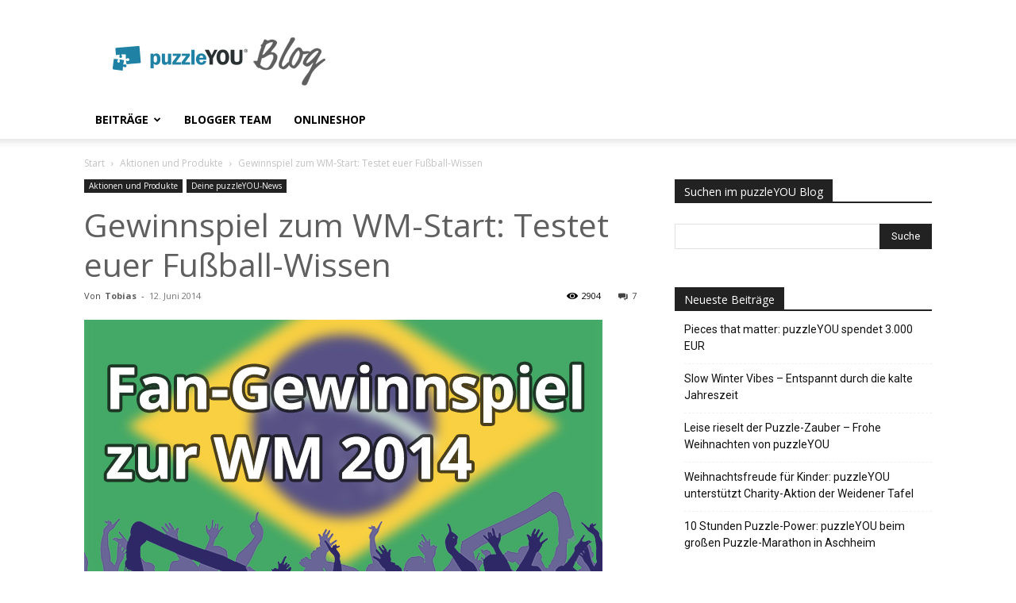

--- FILE ---
content_type: text/html; charset=UTF-8
request_url: https://www.puzzleyou.de/blog/gewinnspiel-zum-wm-start-testet-euer-fussball-wissen/
body_size: 21717
content:
<!doctype html >
<!--[if IE 8]>    <html class="ie8" lang="en"> <![endif]-->
<!--[if IE 9]>    <html class="ie9" lang="en"> <![endif]-->
<!--[if gt IE 8]><!--> <html dir="ltr" lang="de" prefix="og: https://ogp.me/ns#"> <!--<![endif]-->
<head>
    <title>fotopuzzle.de Fan-Gewinnspiel zur WM 2014</title>
    <meta charset="UTF-8" />
    <meta name="viewport" content="width=device-width, initial-scale=1.0">
    <link rel="pingback" href="https://www.puzzleyou.de/blog/xmlrpc.php" />
    
		<!-- All in One SEO 4.9.2 - aioseo.com -->
	<meta name="description" content="Jetzt WM-Wissen testen und tolle Preise gewinnen. Mehr zum fotopuzzle.de Fan-Gewinnspiel erfahren Sie im Blog." />
	<meta name="robots" content="max-image-preview:large" />
	<meta name="author" content="Tobias"/>
	<meta name="google-site-verification" content="fWNpd_VsW6uKNgySgUXVzJfiI_yigcs7VtZDkzgqAdc" />
	<meta name="keywords" content="gewinnspiel,veranstaltung,aktionen und produkte,deine puzzleyou-news" />
	<link rel="canonical" href="https://www.puzzleyou.de/blog/gewinnspiel-zum-wm-start-testet-euer-fussball-wissen/" />
	<meta name="generator" content="All in One SEO (AIOSEO) 4.9.2" />
		<meta property="og:locale" content="de_DE" />
		<meta property="og:site_name" content="puzzleYOU Blog | WE LOVE PUZZLES" />
		<meta property="og:type" content="article" />
		<meta property="og:title" content="fotopuzzle.de Fan-Gewinnspiel zur WM 2014" />
		<meta property="og:description" content="Jetzt WM-Wissen testen und tolle Preise gewinnen. Mehr zum fotopuzzle.de Fan-Gewinnspiel erfahren Sie im Blog." />
		<meta property="og:url" content="https://www.puzzleyou.de/blog/gewinnspiel-zum-wm-start-testet-euer-fussball-wissen/" />
		<meta property="article:published_time" content="2014-06-12T13:00:02+00:00" />
		<meta property="article:modified_time" content="2022-01-21T10:52:36+00:00" />
		<meta name="twitter:card" content="summary" />
		<meta name="twitter:title" content="fotopuzzle.de Fan-Gewinnspiel zur WM 2014" />
		<meta name="twitter:description" content="Jetzt WM-Wissen testen und tolle Preise gewinnen. Mehr zum fotopuzzle.de Fan-Gewinnspiel erfahren Sie im Blog." />
		<script type="application/ld+json" class="aioseo-schema">
			{"@context":"https:\/\/schema.org","@graph":[{"@type":"Article","@id":"https:\/\/www.puzzleyou.de\/blog\/gewinnspiel-zum-wm-start-testet-euer-fussball-wissen\/#article","name":"fotopuzzle.de Fan-Gewinnspiel zur WM 2014","headline":"Gewinnspiel zum WM-Start: Testet euer Fu\u00dfball-Wissen","author":{"@id":"https:\/\/www.puzzleyou.de\/blog\/author\/tobias\/#author"},"publisher":{"@id":"https:\/\/www.puzzleyou.de\/blog\/#organization"},"image":{"@type":"ImageObject","url":"https:\/\/www.puzzleyou.de\/blog\/wp-content\/uploads\/2014\/06\/fan-gewinnspiel_blog_jun14.jpg","width":653,"height":478,"caption":"Fan-Gewinnspiel zur Fu\u00dfball-WM 2014"},"datePublished":"2014-06-12T15:00:02+02:00","dateModified":"2022-01-21T11:52:36+01:00","inLanguage":"de-DE","commentCount":7,"mainEntityOfPage":{"@id":"https:\/\/www.puzzleyou.de\/blog\/gewinnspiel-zum-wm-start-testet-euer-fussball-wissen\/#webpage"},"isPartOf":{"@id":"https:\/\/www.puzzleyou.de\/blog\/gewinnspiel-zum-wm-start-testet-euer-fussball-wissen\/#webpage"},"articleSection":"Aktionen und Produkte, Deine puzzleYOU-News, Gewinnspiel, Veranstaltung"},{"@type":"BreadcrumbList","@id":"https:\/\/www.puzzleyou.de\/blog\/gewinnspiel-zum-wm-start-testet-euer-fussball-wissen\/#breadcrumblist","itemListElement":[{"@type":"ListItem","@id":"https:\/\/www.puzzleyou.de\/blog#listItem","position":1,"name":"Home","item":"https:\/\/www.puzzleyou.de\/blog","nextItem":{"@type":"ListItem","@id":"https:\/\/www.puzzleyou.de\/blog\/category\/willkommen\/#listItem","name":"Deine puzzleYOU-News"}},{"@type":"ListItem","@id":"https:\/\/www.puzzleyou.de\/blog\/category\/willkommen\/#listItem","position":2,"name":"Deine puzzleYOU-News","item":"https:\/\/www.puzzleyou.de\/blog\/category\/willkommen\/","nextItem":{"@type":"ListItem","@id":"https:\/\/www.puzzleyou.de\/blog\/gewinnspiel-zum-wm-start-testet-euer-fussball-wissen\/#listItem","name":"Gewinnspiel zum WM-Start: Testet euer Fu\u00dfball-Wissen"},"previousItem":{"@type":"ListItem","@id":"https:\/\/www.puzzleyou.de\/blog#listItem","name":"Home"}},{"@type":"ListItem","@id":"https:\/\/www.puzzleyou.de\/blog\/gewinnspiel-zum-wm-start-testet-euer-fussball-wissen\/#listItem","position":3,"name":"Gewinnspiel zum WM-Start: Testet euer Fu\u00dfball-Wissen","previousItem":{"@type":"ListItem","@id":"https:\/\/www.puzzleyou.de\/blog\/category\/willkommen\/#listItem","name":"Deine puzzleYOU-News"}}]},{"@type":"Organization","@id":"https:\/\/www.puzzleyou.de\/blog\/#organization","name":"puzzleYOU Blog","description":"WE LOVE PUZZLES","url":"https:\/\/www.puzzleyou.de\/blog\/"},{"@type":"Person","@id":"https:\/\/www.puzzleyou.de\/blog\/author\/tobias\/#author","url":"https:\/\/www.puzzleyou.de\/blog\/author\/tobias\/","name":"Tobias"},{"@type":"WebPage","@id":"https:\/\/www.puzzleyou.de\/blog\/gewinnspiel-zum-wm-start-testet-euer-fussball-wissen\/#webpage","url":"https:\/\/www.puzzleyou.de\/blog\/gewinnspiel-zum-wm-start-testet-euer-fussball-wissen\/","name":"fotopuzzle.de Fan-Gewinnspiel zur WM 2014","description":"Jetzt WM-Wissen testen und tolle Preise gewinnen. Mehr zum fotopuzzle.de Fan-Gewinnspiel erfahren Sie im Blog.","inLanguage":"de-DE","isPartOf":{"@id":"https:\/\/www.puzzleyou.de\/blog\/#website"},"breadcrumb":{"@id":"https:\/\/www.puzzleyou.de\/blog\/gewinnspiel-zum-wm-start-testet-euer-fussball-wissen\/#breadcrumblist"},"author":{"@id":"https:\/\/www.puzzleyou.de\/blog\/author\/tobias\/#author"},"creator":{"@id":"https:\/\/www.puzzleyou.de\/blog\/author\/tobias\/#author"},"image":{"@type":"ImageObject","url":"https:\/\/www.puzzleyou.de\/blog\/wp-content\/uploads\/2014\/06\/fan-gewinnspiel_blog_jun14.jpg","@id":"https:\/\/www.puzzleyou.de\/blog\/gewinnspiel-zum-wm-start-testet-euer-fussball-wissen\/#mainImage","width":653,"height":478,"caption":"Fan-Gewinnspiel zur Fu\u00dfball-WM 2014"},"primaryImageOfPage":{"@id":"https:\/\/www.puzzleyou.de\/blog\/gewinnspiel-zum-wm-start-testet-euer-fussball-wissen\/#mainImage"},"datePublished":"2014-06-12T15:00:02+02:00","dateModified":"2022-01-21T11:52:36+01:00"},{"@type":"WebSite","@id":"https:\/\/www.puzzleyou.de\/blog\/#website","url":"https:\/\/www.puzzleyou.de\/blog\/","name":"puzzleYOU Blog","description":"WE LOVE PUZZLES","inLanguage":"de-DE","publisher":{"@id":"https:\/\/www.puzzleyou.de\/blog\/#organization"}}]}
		</script>
		<!-- All in One SEO -->

<link rel="icon" type="image/png" href="https://www.puzzleyou.de/blog/wp-content/uploads/2021/07/Blog_Favicon.png"><link rel='dns-prefetch' href='//fonts.googleapis.com' />
<link rel="alternate" type="application/rss+xml" title="puzzleYOU Blog &raquo; Feed" href="https://www.puzzleyou.de/blog/feed/" />
<link rel="alternate" type="application/rss+xml" title="puzzleYOU Blog &raquo; Kommentar-Feed" href="https://www.puzzleyou.de/blog/comments/feed/" />
<link rel="alternate" type="application/rss+xml" title="puzzleYOU Blog &raquo; Gewinnspiel zum WM-Start: Testet euer Fußball-Wissen-Kommentar-Feed" href="https://www.puzzleyou.de/blog/gewinnspiel-zum-wm-start-testet-euer-fussball-wissen/feed/" />
<link rel="alternate" title="oEmbed (JSON)" type="application/json+oembed" href="https://www.puzzleyou.de/blog/wp-json/oembed/1.0/embed?url=https%3A%2F%2Fwww.puzzleyou.de%2Fblog%2Fgewinnspiel-zum-wm-start-testet-euer-fussball-wissen%2F" />
<link rel="alternate" title="oEmbed (XML)" type="text/xml+oembed" href="https://www.puzzleyou.de/blog/wp-json/oembed/1.0/embed?url=https%3A%2F%2Fwww.puzzleyou.de%2Fblog%2Fgewinnspiel-zum-wm-start-testet-euer-fussball-wissen%2F&#038;format=xml" />
<style id='wp-img-auto-sizes-contain-inline-css' type='text/css'>
img:is([sizes=auto i],[sizes^="auto," i]){contain-intrinsic-size:3000px 1500px}
/*# sourceURL=wp-img-auto-sizes-contain-inline-css */
</style>
<style id='wp-emoji-styles-inline-css' type='text/css'>

	img.wp-smiley, img.emoji {
		display: inline !important;
		border: none !important;
		box-shadow: none !important;
		height: 1em !important;
		width: 1em !important;
		margin: 0 0.07em !important;
		vertical-align: -0.1em !important;
		background: none !important;
		padding: 0 !important;
	}
/*# sourceURL=wp-emoji-styles-inline-css */
</style>
<style id='wp-block-library-inline-css' type='text/css'>
:root{--wp-block-synced-color:#7a00df;--wp-block-synced-color--rgb:122,0,223;--wp-bound-block-color:var(--wp-block-synced-color);--wp-editor-canvas-background:#ddd;--wp-admin-theme-color:#007cba;--wp-admin-theme-color--rgb:0,124,186;--wp-admin-theme-color-darker-10:#006ba1;--wp-admin-theme-color-darker-10--rgb:0,107,160.5;--wp-admin-theme-color-darker-20:#005a87;--wp-admin-theme-color-darker-20--rgb:0,90,135;--wp-admin-border-width-focus:2px}@media (min-resolution:192dpi){:root{--wp-admin-border-width-focus:1.5px}}.wp-element-button{cursor:pointer}:root .has-very-light-gray-background-color{background-color:#eee}:root .has-very-dark-gray-background-color{background-color:#313131}:root .has-very-light-gray-color{color:#eee}:root .has-very-dark-gray-color{color:#313131}:root .has-vivid-green-cyan-to-vivid-cyan-blue-gradient-background{background:linear-gradient(135deg,#00d084,#0693e3)}:root .has-purple-crush-gradient-background{background:linear-gradient(135deg,#34e2e4,#4721fb 50%,#ab1dfe)}:root .has-hazy-dawn-gradient-background{background:linear-gradient(135deg,#faaca8,#dad0ec)}:root .has-subdued-olive-gradient-background{background:linear-gradient(135deg,#fafae1,#67a671)}:root .has-atomic-cream-gradient-background{background:linear-gradient(135deg,#fdd79a,#004a59)}:root .has-nightshade-gradient-background{background:linear-gradient(135deg,#330968,#31cdcf)}:root .has-midnight-gradient-background{background:linear-gradient(135deg,#020381,#2874fc)}:root{--wp--preset--font-size--normal:16px;--wp--preset--font-size--huge:42px}.has-regular-font-size{font-size:1em}.has-larger-font-size{font-size:2.625em}.has-normal-font-size{font-size:var(--wp--preset--font-size--normal)}.has-huge-font-size{font-size:var(--wp--preset--font-size--huge)}.has-text-align-center{text-align:center}.has-text-align-left{text-align:left}.has-text-align-right{text-align:right}.has-fit-text{white-space:nowrap!important}#end-resizable-editor-section{display:none}.aligncenter{clear:both}.items-justified-left{justify-content:flex-start}.items-justified-center{justify-content:center}.items-justified-right{justify-content:flex-end}.items-justified-space-between{justify-content:space-between}.screen-reader-text{border:0;clip-path:inset(50%);height:1px;margin:-1px;overflow:hidden;padding:0;position:absolute;width:1px;word-wrap:normal!important}.screen-reader-text:focus{background-color:#ddd;clip-path:none;color:#444;display:block;font-size:1em;height:auto;left:5px;line-height:normal;padding:15px 23px 14px;text-decoration:none;top:5px;width:auto;z-index:100000}html :where(.has-border-color){border-style:solid}html :where([style*=border-top-color]){border-top-style:solid}html :where([style*=border-right-color]){border-right-style:solid}html :where([style*=border-bottom-color]){border-bottom-style:solid}html :where([style*=border-left-color]){border-left-style:solid}html :where([style*=border-width]){border-style:solid}html :where([style*=border-top-width]){border-top-style:solid}html :where([style*=border-right-width]){border-right-style:solid}html :where([style*=border-bottom-width]){border-bottom-style:solid}html :where([style*=border-left-width]){border-left-style:solid}html :where(img[class*=wp-image-]){height:auto;max-width:100%}:where(figure){margin:0 0 1em}html :where(.is-position-sticky){--wp-admin--admin-bar--position-offset:var(--wp-admin--admin-bar--height,0px)}@media screen and (max-width:600px){html :where(.is-position-sticky){--wp-admin--admin-bar--position-offset:0px}}

/*# sourceURL=wp-block-library-inline-css */
</style><style id='global-styles-inline-css' type='text/css'>
:root{--wp--preset--aspect-ratio--square: 1;--wp--preset--aspect-ratio--4-3: 4/3;--wp--preset--aspect-ratio--3-4: 3/4;--wp--preset--aspect-ratio--3-2: 3/2;--wp--preset--aspect-ratio--2-3: 2/3;--wp--preset--aspect-ratio--16-9: 16/9;--wp--preset--aspect-ratio--9-16: 9/16;--wp--preset--color--black: #000000;--wp--preset--color--cyan-bluish-gray: #abb8c3;--wp--preset--color--white: #ffffff;--wp--preset--color--pale-pink: #f78da7;--wp--preset--color--vivid-red: #cf2e2e;--wp--preset--color--luminous-vivid-orange: #ff6900;--wp--preset--color--luminous-vivid-amber: #fcb900;--wp--preset--color--light-green-cyan: #7bdcb5;--wp--preset--color--vivid-green-cyan: #00d084;--wp--preset--color--pale-cyan-blue: #8ed1fc;--wp--preset--color--vivid-cyan-blue: #0693e3;--wp--preset--color--vivid-purple: #9b51e0;--wp--preset--gradient--vivid-cyan-blue-to-vivid-purple: linear-gradient(135deg,rgb(6,147,227) 0%,rgb(155,81,224) 100%);--wp--preset--gradient--light-green-cyan-to-vivid-green-cyan: linear-gradient(135deg,rgb(122,220,180) 0%,rgb(0,208,130) 100%);--wp--preset--gradient--luminous-vivid-amber-to-luminous-vivid-orange: linear-gradient(135deg,rgb(252,185,0) 0%,rgb(255,105,0) 100%);--wp--preset--gradient--luminous-vivid-orange-to-vivid-red: linear-gradient(135deg,rgb(255,105,0) 0%,rgb(207,46,46) 100%);--wp--preset--gradient--very-light-gray-to-cyan-bluish-gray: linear-gradient(135deg,rgb(238,238,238) 0%,rgb(169,184,195) 100%);--wp--preset--gradient--cool-to-warm-spectrum: linear-gradient(135deg,rgb(74,234,220) 0%,rgb(151,120,209) 20%,rgb(207,42,186) 40%,rgb(238,44,130) 60%,rgb(251,105,98) 80%,rgb(254,248,76) 100%);--wp--preset--gradient--blush-light-purple: linear-gradient(135deg,rgb(255,206,236) 0%,rgb(152,150,240) 100%);--wp--preset--gradient--blush-bordeaux: linear-gradient(135deg,rgb(254,205,165) 0%,rgb(254,45,45) 50%,rgb(107,0,62) 100%);--wp--preset--gradient--luminous-dusk: linear-gradient(135deg,rgb(255,203,112) 0%,rgb(199,81,192) 50%,rgb(65,88,208) 100%);--wp--preset--gradient--pale-ocean: linear-gradient(135deg,rgb(255,245,203) 0%,rgb(182,227,212) 50%,rgb(51,167,181) 100%);--wp--preset--gradient--electric-grass: linear-gradient(135deg,rgb(202,248,128) 0%,rgb(113,206,126) 100%);--wp--preset--gradient--midnight: linear-gradient(135deg,rgb(2,3,129) 0%,rgb(40,116,252) 100%);--wp--preset--font-size--small: 11px;--wp--preset--font-size--medium: 20px;--wp--preset--font-size--large: 32px;--wp--preset--font-size--x-large: 42px;--wp--preset--font-size--regular: 15px;--wp--preset--font-size--larger: 50px;--wp--preset--spacing--20: 0.44rem;--wp--preset--spacing--30: 0.67rem;--wp--preset--spacing--40: 1rem;--wp--preset--spacing--50: 1.5rem;--wp--preset--spacing--60: 2.25rem;--wp--preset--spacing--70: 3.38rem;--wp--preset--spacing--80: 5.06rem;--wp--preset--shadow--natural: 6px 6px 9px rgba(0, 0, 0, 0.2);--wp--preset--shadow--deep: 12px 12px 50px rgba(0, 0, 0, 0.4);--wp--preset--shadow--sharp: 6px 6px 0px rgba(0, 0, 0, 0.2);--wp--preset--shadow--outlined: 6px 6px 0px -3px rgb(255, 255, 255), 6px 6px rgb(0, 0, 0);--wp--preset--shadow--crisp: 6px 6px 0px rgb(0, 0, 0);}:where(.is-layout-flex){gap: 0.5em;}:where(.is-layout-grid){gap: 0.5em;}body .is-layout-flex{display: flex;}.is-layout-flex{flex-wrap: wrap;align-items: center;}.is-layout-flex > :is(*, div){margin: 0;}body .is-layout-grid{display: grid;}.is-layout-grid > :is(*, div){margin: 0;}:where(.wp-block-columns.is-layout-flex){gap: 2em;}:where(.wp-block-columns.is-layout-grid){gap: 2em;}:where(.wp-block-post-template.is-layout-flex){gap: 1.25em;}:where(.wp-block-post-template.is-layout-grid){gap: 1.25em;}.has-black-color{color: var(--wp--preset--color--black) !important;}.has-cyan-bluish-gray-color{color: var(--wp--preset--color--cyan-bluish-gray) !important;}.has-white-color{color: var(--wp--preset--color--white) !important;}.has-pale-pink-color{color: var(--wp--preset--color--pale-pink) !important;}.has-vivid-red-color{color: var(--wp--preset--color--vivid-red) !important;}.has-luminous-vivid-orange-color{color: var(--wp--preset--color--luminous-vivid-orange) !important;}.has-luminous-vivid-amber-color{color: var(--wp--preset--color--luminous-vivid-amber) !important;}.has-light-green-cyan-color{color: var(--wp--preset--color--light-green-cyan) !important;}.has-vivid-green-cyan-color{color: var(--wp--preset--color--vivid-green-cyan) !important;}.has-pale-cyan-blue-color{color: var(--wp--preset--color--pale-cyan-blue) !important;}.has-vivid-cyan-blue-color{color: var(--wp--preset--color--vivid-cyan-blue) !important;}.has-vivid-purple-color{color: var(--wp--preset--color--vivid-purple) !important;}.has-black-background-color{background-color: var(--wp--preset--color--black) !important;}.has-cyan-bluish-gray-background-color{background-color: var(--wp--preset--color--cyan-bluish-gray) !important;}.has-white-background-color{background-color: var(--wp--preset--color--white) !important;}.has-pale-pink-background-color{background-color: var(--wp--preset--color--pale-pink) !important;}.has-vivid-red-background-color{background-color: var(--wp--preset--color--vivid-red) !important;}.has-luminous-vivid-orange-background-color{background-color: var(--wp--preset--color--luminous-vivid-orange) !important;}.has-luminous-vivid-amber-background-color{background-color: var(--wp--preset--color--luminous-vivid-amber) !important;}.has-light-green-cyan-background-color{background-color: var(--wp--preset--color--light-green-cyan) !important;}.has-vivid-green-cyan-background-color{background-color: var(--wp--preset--color--vivid-green-cyan) !important;}.has-pale-cyan-blue-background-color{background-color: var(--wp--preset--color--pale-cyan-blue) !important;}.has-vivid-cyan-blue-background-color{background-color: var(--wp--preset--color--vivid-cyan-blue) !important;}.has-vivid-purple-background-color{background-color: var(--wp--preset--color--vivid-purple) !important;}.has-black-border-color{border-color: var(--wp--preset--color--black) !important;}.has-cyan-bluish-gray-border-color{border-color: var(--wp--preset--color--cyan-bluish-gray) !important;}.has-white-border-color{border-color: var(--wp--preset--color--white) !important;}.has-pale-pink-border-color{border-color: var(--wp--preset--color--pale-pink) !important;}.has-vivid-red-border-color{border-color: var(--wp--preset--color--vivid-red) !important;}.has-luminous-vivid-orange-border-color{border-color: var(--wp--preset--color--luminous-vivid-orange) !important;}.has-luminous-vivid-amber-border-color{border-color: var(--wp--preset--color--luminous-vivid-amber) !important;}.has-light-green-cyan-border-color{border-color: var(--wp--preset--color--light-green-cyan) !important;}.has-vivid-green-cyan-border-color{border-color: var(--wp--preset--color--vivid-green-cyan) !important;}.has-pale-cyan-blue-border-color{border-color: var(--wp--preset--color--pale-cyan-blue) !important;}.has-vivid-cyan-blue-border-color{border-color: var(--wp--preset--color--vivid-cyan-blue) !important;}.has-vivid-purple-border-color{border-color: var(--wp--preset--color--vivid-purple) !important;}.has-vivid-cyan-blue-to-vivid-purple-gradient-background{background: var(--wp--preset--gradient--vivid-cyan-blue-to-vivid-purple) !important;}.has-light-green-cyan-to-vivid-green-cyan-gradient-background{background: var(--wp--preset--gradient--light-green-cyan-to-vivid-green-cyan) !important;}.has-luminous-vivid-amber-to-luminous-vivid-orange-gradient-background{background: var(--wp--preset--gradient--luminous-vivid-amber-to-luminous-vivid-orange) !important;}.has-luminous-vivid-orange-to-vivid-red-gradient-background{background: var(--wp--preset--gradient--luminous-vivid-orange-to-vivid-red) !important;}.has-very-light-gray-to-cyan-bluish-gray-gradient-background{background: var(--wp--preset--gradient--very-light-gray-to-cyan-bluish-gray) !important;}.has-cool-to-warm-spectrum-gradient-background{background: var(--wp--preset--gradient--cool-to-warm-spectrum) !important;}.has-blush-light-purple-gradient-background{background: var(--wp--preset--gradient--blush-light-purple) !important;}.has-blush-bordeaux-gradient-background{background: var(--wp--preset--gradient--blush-bordeaux) !important;}.has-luminous-dusk-gradient-background{background: var(--wp--preset--gradient--luminous-dusk) !important;}.has-pale-ocean-gradient-background{background: var(--wp--preset--gradient--pale-ocean) !important;}.has-electric-grass-gradient-background{background: var(--wp--preset--gradient--electric-grass) !important;}.has-midnight-gradient-background{background: var(--wp--preset--gradient--midnight) !important;}.has-small-font-size{font-size: var(--wp--preset--font-size--small) !important;}.has-medium-font-size{font-size: var(--wp--preset--font-size--medium) !important;}.has-large-font-size{font-size: var(--wp--preset--font-size--large) !important;}.has-x-large-font-size{font-size: var(--wp--preset--font-size--x-large) !important;}
/*# sourceURL=global-styles-inline-css */
</style>

<style id='classic-theme-styles-inline-css' type='text/css'>
/*! This file is auto-generated */
.wp-block-button__link{color:#fff;background-color:#32373c;border-radius:9999px;box-shadow:none;text-decoration:none;padding:calc(.667em + 2px) calc(1.333em + 2px);font-size:1.125em}.wp-block-file__button{background:#32373c;color:#fff;text-decoration:none}
/*# sourceURL=/wp-includes/css/classic-themes.min.css */
</style>
<link rel='stylesheet' id='td-plugin-multi-purpose-css' href='https://www.puzzleyou.de/blog/wp-content/plugins/td-composer/td-multi-purpose/style.css?ver=7cd248d7ca13c255207c3f8b916c3f00' type='text/css' media='all' />
<link rel='stylesheet' id='google-fonts-style-css' href='https://fonts.googleapis.com/css?family=Open+Sans%3A400%2C600%2C700%7CRoboto%3A400%2C600%2C700&#038;display=swap&#038;ver=12.7.3' type='text/css' media='all' />
<link rel='stylesheet' id='td-theme-css' href='https://www.puzzleyou.de/blog/wp-content/themes/Newspaper/style.css?ver=12.7.3' type='text/css' media='all' />
<style id='td-theme-inline-css' type='text/css'>@media (max-width:767px){.td-header-desktop-wrap{display:none}}@media (min-width:767px){.td-header-mobile-wrap{display:none}}</style>
<link rel='stylesheet' id='td-legacy-framework-front-style-css' href='https://www.puzzleyou.de/blog/wp-content/plugins/td-composer/legacy/Newspaper/assets/css/td_legacy_main.css?ver=7cd248d7ca13c255207c3f8b916c3f00' type='text/css' media='all' />
<link rel='stylesheet' id='td-custom-styles-css' href='https://www.puzzleyou.de/blog/wp-content/plugins/td-composer/legacy/Newspaper/assets/css/td_custom_styles.css?ver=6.9' type='text/css' media='all' />
<link rel='stylesheet' id='td-standard-pack-framework-front-style-css' href='https://www.puzzleyou.de/blog/wp-content/plugins/td-standard-pack/Newspaper/assets/css/td_standard_pack_main.css?ver=c12e6da63ed2f212e87e44e5e9b9a302' type='text/css' media='all' />
<link rel='stylesheet' id='tdb_style_cloud_templates_front-css' href='https://www.puzzleyou.de/blog/wp-content/plugins/td-cloud-library/assets/css/tdb_main.css?ver=6127d3b6131f900b2e62bb855b13dc3b' type='text/css' media='all' />
<script type="text/javascript" src="https://www.puzzleyou.de/blog/wp-includes/js/jquery/jquery.min.js?ver=3.7.1" id="jquery-core-js"></script>
<script type="text/javascript" src="https://www.puzzleyou.de/blog/wp-includes/js/jquery/jquery-migrate.min.js?ver=3.4.1" id="jquery-migrate-js"></script>
<link rel="https://api.w.org/" href="https://www.puzzleyou.de/blog/wp-json/" /><link rel="alternate" title="JSON" type="application/json" href="https://www.puzzleyou.de/blog/wp-json/wp/v2/posts/8398" /><link rel="EditURI" type="application/rsd+xml" title="RSD" href="https://www.puzzleyou.de/blog/xmlrpc.php?rsd" />
<meta name="generator" content="WordPress 6.9" />
<link rel='shortlink' href='https://www.puzzleyou.de/blog/?p=8398' />
    <script>
        window.tdb_global_vars = {"wpRestUrl":"https:\/\/www.puzzleyou.de\/blog\/wp-json\/","permalinkStructure":"\/%postname%\/"};
        window.tdb_p_autoload_vars = {"isAjax":false,"isAdminBarShowing":false,"autoloadStatus":"off","origPostEditUrl":null};
    </script>
    
    <style id="tdb-global-colors">:root{--accent-color:#fff}</style>

    
	
<!-- JS generated by theme -->

<script type="text/javascript" id="td-generated-header-js">
    
    

	    var tdBlocksArray = []; //here we store all the items for the current page

	    // td_block class - each ajax block uses a object of this class for requests
	    function tdBlock() {
		    this.id = '';
		    this.block_type = 1; //block type id (1-234 etc)
		    this.atts = '';
		    this.td_column_number = '';
		    this.td_current_page = 1; //
		    this.post_count = 0; //from wp
		    this.found_posts = 0; //from wp
		    this.max_num_pages = 0; //from wp
		    this.td_filter_value = ''; //current live filter value
		    this.is_ajax_running = false;
		    this.td_user_action = ''; // load more or infinite loader (used by the animation)
		    this.header_color = '';
		    this.ajax_pagination_infinite_stop = ''; //show load more at page x
	    }

        // td_js_generator - mini detector
        ( function () {
            var htmlTag = document.getElementsByTagName("html")[0];

	        if ( navigator.userAgent.indexOf("MSIE 10.0") > -1 ) {
                htmlTag.className += ' ie10';
            }

            if ( !!navigator.userAgent.match(/Trident.*rv\:11\./) ) {
                htmlTag.className += ' ie11';
            }

	        if ( navigator.userAgent.indexOf("Edge") > -1 ) {
                htmlTag.className += ' ieEdge';
            }

            if ( /(iPad|iPhone|iPod)/g.test(navigator.userAgent) ) {
                htmlTag.className += ' td-md-is-ios';
            }

            var user_agent = navigator.userAgent.toLowerCase();
            if ( user_agent.indexOf("android") > -1 ) {
                htmlTag.className += ' td-md-is-android';
            }

            if ( -1 !== navigator.userAgent.indexOf('Mac OS X')  ) {
                htmlTag.className += ' td-md-is-os-x';
            }

            if ( /chrom(e|ium)/.test(navigator.userAgent.toLowerCase()) ) {
               htmlTag.className += ' td-md-is-chrome';
            }

            if ( -1 !== navigator.userAgent.indexOf('Firefox') ) {
                htmlTag.className += ' td-md-is-firefox';
            }

            if ( -1 !== navigator.userAgent.indexOf('Safari') && -1 === navigator.userAgent.indexOf('Chrome') ) {
                htmlTag.className += ' td-md-is-safari';
            }

            if( -1 !== navigator.userAgent.indexOf('IEMobile') ){
                htmlTag.className += ' td-md-is-iemobile';
            }

        })();

        var tdLocalCache = {};

        ( function () {
            "use strict";

            tdLocalCache = {
                data: {},
                remove: function (resource_id) {
                    delete tdLocalCache.data[resource_id];
                },
                exist: function (resource_id) {
                    return tdLocalCache.data.hasOwnProperty(resource_id) && tdLocalCache.data[resource_id] !== null;
                },
                get: function (resource_id) {
                    return tdLocalCache.data[resource_id];
                },
                set: function (resource_id, cachedData) {
                    tdLocalCache.remove(resource_id);
                    tdLocalCache.data[resource_id] = cachedData;
                }
            };
        })();

    
    
var td_viewport_interval_list=[{"limitBottom":767,"sidebarWidth":228},{"limitBottom":1018,"sidebarWidth":300},{"limitBottom":1140,"sidebarWidth":324}];
var td_animation_stack_effect="type0";
var tds_animation_stack=true;
var td_animation_stack_specific_selectors=".entry-thumb, img, .td-lazy-img";
var td_animation_stack_general_selectors=".td-animation-stack img, .td-animation-stack .entry-thumb, .post img, .td-animation-stack .td-lazy-img";
var tdc_is_installed="yes";
var tdc_domain_active=false;
var td_ajax_url="https:\/\/www.puzzleyou.de\/blog\/wp-admin\/admin-ajax.php?td_theme_name=Newspaper&v=12.7.3";
var td_get_template_directory_uri="https:\/\/www.puzzleyou.de\/blog\/wp-content\/plugins\/td-composer\/legacy\/common";
var tds_snap_menu="smart_snap_always";
var tds_logo_on_sticky="";
var tds_header_style="";
var td_please_wait="Bitte warten...";
var td_email_user_pass_incorrect="Benutzername oder Passwort falsch!";
var td_email_user_incorrect="E-Mail-Adresse oder Benutzername falsch!";
var td_email_incorrect="E-Mail-Adresse nicht korrekt!";
var td_user_incorrect="Username incorrect!";
var td_email_user_empty="Email or username empty!";
var td_pass_empty="Pass empty!";
var td_pass_pattern_incorrect="Invalid Pass Pattern!";
var td_retype_pass_incorrect="Retyped Pass incorrect!";
var tds_more_articles_on_post_enable="";
var tds_more_articles_on_post_time_to_wait="";
var tds_more_articles_on_post_pages_distance_from_top=0;
var tds_captcha="";
var tds_theme_color_site_wide="#1781a5";
var tds_smart_sidebar="enabled";
var tdThemeName="Newspaper";
var tdThemeNameWl="Newspaper";
var td_magnific_popup_translation_tPrev="Vorherige (Pfeiltaste links)";
var td_magnific_popup_translation_tNext="Weiter (rechte Pfeiltaste)";
var td_magnific_popup_translation_tCounter="%curr% von %total%";
var td_magnific_popup_translation_ajax_tError="Der Inhalt von %url% konnte nicht geladen werden.";
var td_magnific_popup_translation_image_tError="Das Bild #%curr% konnte nicht geladen werden.";
var tdBlockNonce="599b4db98c";
var tdMobileMenu="enabled";
var tdMobileSearch="enabled";
var tdDateNamesI18n={"month_names":["Januar","Februar","M\u00e4rz","April","Mai","Juni","Juli","August","September","Oktober","November","Dezember"],"month_names_short":["Jan.","Feb.","M\u00e4rz","Apr.","Mai","Juni","Juli","Aug.","Sep.","Okt.","Nov.","Dez."],"day_names":["Sonntag","Montag","Dienstag","Mittwoch","Donnerstag","Freitag","Samstag"],"day_names_short":["So.","Mo.","Di.","Mi.","Do.","Fr.","Sa."]};
var tdb_modal_confirm="Speichern";
var tdb_modal_cancel="Stornieren";
var tdb_modal_confirm_alt="Ja";
var tdb_modal_cancel_alt="NEIN";
var td_deploy_mode="deploy";
var td_ad_background_click_link="";
var td_ad_background_click_target="";
</script>


<!-- Header style compiled by theme -->

<style>.td-page-content .widgettitle{color:#fff}ul.sf-menu>.menu-item>a{font-family:"Open Sans"}.sf-menu ul .menu-item a{font-family:"Open Sans"}.td-mobile-content .td-mobile-main-menu>li>a{font-family:"Open Sans"}.td-mobile-content .sub-menu a{font-family:"Open Sans"}.td-header-wrap .td-logo-text-container .td-logo-text{font-family:"Open Sans"}.td-header-wrap .td-logo-text-container .td-tagline-text{font-family:"Open Sans"}#td-mobile-nav,#td-mobile-nav .wpb_button,.td-search-wrap-mob{font-family:"Open Sans"}body,p{font-family:"Open Sans"}.white-popup-block,.white-popup-block .wpb_button{font-family:"Open Sans"}:root{--td_excl_label:'EXKLUSIV';--td_theme_color:#1781a5;--td_slider_text:rgba(23,129,165,0.7);--td_container_transparent:transparent;--td_mobile_menu_color:#ffffff;--td_mobile_icons_color:#1781a5;--td_mobile_gradient_one_mob:#ffffff;--td_mobile_gradient_two_mob:#ffffff;--td_mobile_text_active_color:#1781a5;--td_mobile_button_color_mob:#1781a5;--td_mobile_text_color:#5f5f5f;--td_page_title_color:#5f5f5f;--td_page_content_color:#5f5f5f5f;--td_page_h_color:#5f5f5f;--td_login_button_color:#5f5f5f;--td_login_hover_background:#1781a5;--td_login_hover_color:#1781a5;--td_login_gradient_one:#1781a5;--td_login_gradient_two:#1781a5}.td-header-style-12 .td-header-menu-wrap-full,.td-header-style-12 .td-affix,.td-grid-style-1.td-hover-1 .td-big-grid-post:hover .td-post-category,.td-grid-style-5.td-hover-1 .td-big-grid-post:hover .td-post-category,.td_category_template_3 .td-current-sub-category,.td_category_template_8 .td-category-header .td-category a.td-current-sub-category,.td_category_template_4 .td-category-siblings .td-category a:hover,.td_block_big_grid_9.td-grid-style-1 .td-post-category,.td_block_big_grid_9.td-grid-style-5 .td-post-category,.td-grid-style-6.td-hover-1 .td-module-thumb:after,.tdm-menu-active-style5 .td-header-menu-wrap .sf-menu>.current-menu-item>a,.tdm-menu-active-style5 .td-header-menu-wrap .sf-menu>.current-menu-ancestor>a,.tdm-menu-active-style5 .td-header-menu-wrap .sf-menu>.current-category-ancestor>a,.tdm-menu-active-style5 .td-header-menu-wrap .sf-menu>li>a:hover,.tdm-menu-active-style5 .td-header-menu-wrap .sf-menu>.sfHover>a{background-color:#1781a5}.td_mega_menu_sub_cats .cur-sub-cat,.td-mega-span h3 a:hover,.td_mod_mega_menu:hover .entry-title a,.header-search-wrap .result-msg a:hover,.td-header-top-menu .td-drop-down-search .td_module_wrap:hover .entry-title a,.td-header-top-menu .td-icon-search:hover,.td-header-wrap .result-msg a:hover,.top-header-menu li a:hover,.top-header-menu .current-menu-item>a,.top-header-menu .current-menu-ancestor>a,.top-header-menu .current-category-ancestor>a,.td-social-icon-wrap>a:hover,.td-header-sp-top-widget .td-social-icon-wrap a:hover,.td_mod_related_posts:hover h3>a,.td-post-template-11 .td-related-title .td-related-left:hover,.td-post-template-11 .td-related-title .td-related-right:hover,.td-post-template-11 .td-related-title .td-cur-simple-item,.td-post-template-11 .td_block_related_posts .td-next-prev-wrap a:hover,.td-category-header .td-pulldown-category-filter-link:hover,.td-category-siblings .td-subcat-dropdown a:hover,.td-category-siblings .td-subcat-dropdown a.td-current-sub-category,.footer-text-wrap .footer-email-wrap a,.footer-social-wrap a:hover,.td_module_17 .td-read-more a:hover,.td_module_18 .td-read-more a:hover,.td_module_19 .td-post-author-name a:hover,.td-pulldown-syle-2 .td-subcat-dropdown:hover .td-subcat-more span,.td-pulldown-syle-2 .td-subcat-dropdown:hover .td-subcat-more i,.td-pulldown-syle-3 .td-subcat-dropdown:hover .td-subcat-more span,.td-pulldown-syle-3 .td-subcat-dropdown:hover .td-subcat-more i,.tdm-menu-active-style3 .tdm-header.td-header-wrap .sf-menu>.current-category-ancestor>a,.tdm-menu-active-style3 .tdm-header.td-header-wrap .sf-menu>.current-menu-ancestor>a,.tdm-menu-active-style3 .tdm-header.td-header-wrap .sf-menu>.current-menu-item>a,.tdm-menu-active-style3 .tdm-header.td-header-wrap .sf-menu>.sfHover>a,.tdm-menu-active-style3 .tdm-header.td-header-wrap .sf-menu>li>a:hover{color:#1781a5}.td-mega-menu-page .wpb_content_element ul li a:hover,.td-theme-wrap .td-aj-search-results .td_module_wrap:hover .entry-title a,.td-theme-wrap .header-search-wrap .result-msg a:hover{color:#1781a5!important}.td_category_template_8 .td-category-header .td-category a.td-current-sub-category,.td_category_template_4 .td-category-siblings .td-category a:hover,.tdm-menu-active-style4 .tdm-header .sf-menu>.current-menu-item>a,.tdm-menu-active-style4 .tdm-header .sf-menu>.current-menu-ancestor>a,.tdm-menu-active-style4 .tdm-header .sf-menu>.current-category-ancestor>a,.tdm-menu-active-style4 .tdm-header .sf-menu>li>a:hover,.tdm-menu-active-style4 .tdm-header .sf-menu>.sfHover>a{border-color:#1781a5}.td-header-wrap .td-header-sp-top-widget .td-icon-font,.td-header-style-7 .td-header-top-menu .td-social-icon-wrap .td-icon-font{color:#1781a5}.td-header-wrap .td-header-sp-top-widget i.td-icon-font:hover{color:#1781a5}ul.sf-menu>.td-menu-item>a,.td-theme-wrap .td-header-menu-social{font-family:"Open Sans"}.sf-menu ul .td-menu-item a{font-family:"Open Sans"}.td-header-wrap .td-header-menu-social .td-social-icon-wrap a{color:#5f5f5f}.td-header-wrap .td-header-menu-social .td-social-icon-wrap:hover i{color:#1781a5}.td-theme-wrap .td-mega-span h3 a{color:#5f5f5f}.td-theme-wrap .td_mega_menu_sub_cats a{color:#5f5f5f}.td-theme-wrap .td_mod_mega_menu:hover .entry-title a,.td-theme-wrap .sf-menu .td_mega_menu_sub_cats .cur-sub-cat{color:#1781a5}.td-theme-wrap .sf-menu .td-mega-menu .td-post-category:hover,.td-theme-wrap .td-mega-menu .td-next-prev-wrap a:hover{background-color:#1781a5}.td-theme-wrap .td-mega-menu .td-next-prev-wrap a:hover{border-color:#1781a5}.td-theme-wrap .td-aj-search-results .td-module-title a,.td-theme-wrap #td-header-search,.td-theme-wrap .header-search-wrap .result-msg a{color:#ffffff}.td-theme-wrap .header-search-wrap .td-drop-down-search .btn{background-color:#1781a5}.td-theme-wrap .header-search-wrap .td-drop-down-search .btn:hover,.td-theme-wrap .td-aj-search-results .td_module_wrap:hover .entry-title a,.td-theme-wrap .header-search-wrap .result-msg a:hover{color:#1781a5!important}.td-header-wrap .td-logo-text-container .td-logo-text{color:#5f5f5f}.td-header-wrap .td-logo-text-container .td-tagline-text{color:#5f5f5f}.td-theme-wrap .sf-menu .td-normal-menu .sub-menu .td-menu-item>a{color:#5f5f5f}.td-theme-wrap .sf-menu .td-normal-menu .td-menu-item>a:hover,.td-theme-wrap .sf-menu .td-normal-menu .sfHover>a,.td-theme-wrap .sf-menu .td-normal-menu .current-menu-ancestor>a,.td-theme-wrap .sf-menu .td-normal-menu .current-category-ancestor>a,.td-theme-wrap .sf-menu .td-normal-menu .current-menu-item>a{color:#1781a5}.td-footer-wrapper,.td-footer-wrapper .td_block_template_7 .td-block-title>*,.td-footer-wrapper .td_block_template_17 .td-block-title,.td-footer-wrapper .td-block-title-wrap .td-wrapper-pulldown-filter{background-color:#ffffff}.td-footer-wrapper,.td-footer-wrapper a,.td-footer-wrapper .block-title a,.td-footer-wrapper .block-title span,.td-footer-wrapper .block-title label,.td-footer-wrapper .td-excerpt,.td-footer-wrapper .td-post-author-name span,.td-footer-wrapper .td-post-date,.td-footer-wrapper .td-social-style3 .td_social_type a,.td-footer-wrapper .td-social-style3,.td-footer-wrapper .td-social-style4 .td_social_type a,.td-footer-wrapper .td-social-style4,.td-footer-wrapper .td-social-style9,.td-footer-wrapper .td-social-style10,.td-footer-wrapper .td-social-style2 .td_social_type a,.td-footer-wrapper .td-social-style8 .td_social_type a,.td-footer-wrapper .td-social-style2 .td_social_type,.td-footer-wrapper .td-social-style8 .td_social_type,.td-footer-template-13 .td-social-name,.td-footer-wrapper .td_block_template_7 .td-block-title>*{color:#5f5f5f}.td-footer-wrapper .widget_calendar th,.td-footer-wrapper .widget_calendar td,.td-footer-wrapper .td-social-style2 .td_social_type .td-social-box,.td-footer-wrapper .td-social-style8 .td_social_type .td-social-box,.td-social-style-2 .td-icon-font:after{border-color:#5f5f5f}.td-footer-wrapper .td-module-comments a,.td-footer-wrapper .td-post-category,.td-footer-wrapper .td-slide-meta .td-post-author-name span,.td-footer-wrapper .td-slide-meta .td-post-date{color:#fff}.td-footer-bottom-full .td-container::before{background-color:rgba(95,95,95,0.1)}.td-sub-footer-container{background-color:#5f5f5f}.post .td-post-header .entry-title{color:#5f5f5f}.td_module_15 .entry-title a{color:#5f5f5f}.td-module-meta-info .td-post-author-name a{color:#5f5f5f}.td-post-content,.td-post-content p{color:#5f5f5f}.td-post-content h1,.td-post-content h2,.td-post-content h3,.td-post-content h4,.td-post-content h5,.td-post-content h6{color:#5f5f5f}.block-title>span,.block-title>a,.widgettitle,body .td-trending-now-title,.wpb_tabs li a,.vc_tta-container .vc_tta-color-grey.vc_tta-tabs-position-top.vc_tta-style-classic .vc_tta-tabs-container .vc_tta-tab>a,.td-theme-wrap .td-related-title a,.woocommerce div.product .woocommerce-tabs ul.tabs li a,.woocommerce .product .products h2:not(.woocommerce-loop-product__title),.td-theme-wrap .td-block-title{font-family:"Open Sans"}.td_module_wrap .td-post-author-name a{font-family:"Open Sans"}.td-post-date .entry-date{font-family:"Open Sans"}.td-module-comments a,.td-post-views span,.td-post-comments a{font-family:"Open Sans"}.td-big-grid-meta .td-post-category,.td_module_wrap .td-post-category,.td-module-image .td-post-category{font-family:"Open Sans"}.top-header-menu>li>a,.td-weather-top-widget .td-weather-now .td-big-degrees,.td-weather-top-widget .td-weather-header .td-weather-city,.td-header-sp-top-menu .td_data_time{font-family:"Open Sans"}.top-header-menu .menu-item-has-children li a{font-family:"Open Sans"}.td_mod_mega_menu .item-details a{font-family:"Open Sans"}.td_mega_menu_sub_cats .block-mega-child-cats a{font-family:"Open Sans"}.td-subcat-filter .td-subcat-dropdown a,.td-subcat-filter .td-subcat-list a,.td-subcat-filter .td-subcat-dropdown span{font-family:"Open Sans"}.td-excerpt,.td_module_14 .td-excerpt{font-family:"Open Sans"}.td_module_wrap .td-module-title{font-family:"Open Sans"}.td_module_1 .td-module-title{font-family:"Open Sans"}.td_module_2 .td-module-title{font-family:"Open Sans"}.td_module_3 .td-module-title{font-family:"Open Sans"}.td_module_4 .td-module-title{font-family:"Open Sans"}.td_module_5 .td-module-title{font-family:"Open Sans"}.td_module_6 .td-module-title{font-family:"Open Sans"}.td_module_7 .td-module-title{font-family:"Open Sans"}.td_module_8 .td-module-title{font-family:"Open Sans"}.td_module_9 .td-module-title{font-family:"Open Sans"}.td_module_10 .td-module-title{font-family:"Open Sans"}.td_module_11 .td-module-title{font-family:"Open Sans"}.td_module_12 .td-module-title{font-family:"Open Sans"}.td_module_13 .td-module-title{font-family:"Open Sans"}.td_module_14 .td-module-title{font-family:"Open Sans"}.td_module_15 .entry-title{font-family:"Open Sans"}.td_module_16 .td-module-title{font-family:"Open Sans"}.td_module_17 .td-module-title{font-family:"Open Sans"}.td_module_18 .td-module-title{font-family:"Open Sans"}.td_module_19 .td-module-title{font-family:"Open Sans"}.post .td-post-header .entry-title{font-family:"Open Sans"}.td-post-template-default .td-post-header .entry-title{font-family:"Open Sans"}.td-post-template-1 .td-post-header .entry-title{font-family:"Open Sans"}.td-post-template-2 .td-post-header .entry-title{font-family:"Open Sans"}.td-post-template-3 .td-post-header .entry-title{font-family:"Open Sans"}.td-post-template-4 .td-post-header .entry-title{font-family:"Open Sans"}.td-post-template-5 .td-post-header .entry-title{font-family:"Open Sans"}.td-post-template-6 .td-post-header .entry-title{font-family:"Open Sans"}.td-post-template-7 .td-post-header .entry-title{font-family:"Open Sans"}.td-post-template-8 .td-post-header .entry-title{font-family:"Open Sans"}.td-post-template-9 .td-post-header .entry-title{font-family:"Open Sans"}.td-post-template-10 .td-post-header .entry-title{font-family:"Open Sans"}.td-post-template-11 .td-post-header .entry-title{font-family:"Open Sans"}.td-post-template-12 .td-post-header .entry-title{font-family:"Open Sans"}.td-post-template-13 .td-post-header .entry-title{font-family:"Open Sans"}.td-post-content p,.td-post-content{font-family:"Open Sans"}.post blockquote p,.page blockquote p,.td-post-text-content blockquote p{font-family:"Open Sans"}.post .td_quote_box p,.page .td_quote_box p{font-family:"Open Sans"}.post .td_pull_quote p,.page .td_pull_quote p,.post .wp-block-pullquote blockquote p,.page .wp-block-pullquote blockquote p{font-family:"Open Sans"}.td-post-content li{font-family:"Open Sans"}.td-post-content h1{font-family:"Open Sans";font-weight:bold}.td-post-content h2{font-family:"Open Sans";font-weight:bold}.td-post-content h3{font-family:"Open Sans";font-weight:bold}.td-post-content h4{font-family:"Open Sans"}.td-post-content h5{font-family:"Open Sans"}.td-post-content h6{font-family:"Open Sans"}.post .td-category a{font-family:"Open Sans"}.post header .td-post-author-name,.post header .td-post-author-name a{font-family:"Open Sans"}.post header .td-post-date .entry-date{font-family:"Open Sans"}.post header .td-post-views span,.post header .td-post-comments{font-family:"Open Sans"}.post .td-post-source-tags a,.post .td-post-source-tags span{font-family:"Open Sans"}.post .td-post-next-prev-content span{font-family:"Open Sans"}.post .td-post-next-prev-content a{font-family:"Open Sans"}.post .author-box-wrap .td-author-name a{font-family:"Open Sans"}.post .author-box-wrap .td-author-url a{font-family:"Open Sans"}.post .author-box-wrap .td-author-description{font-family:"Open Sans"}.wp-caption-text,.wp-caption-dd,.wp-block-image figcaption{font-family:"Open Sans"}.td-post-template-default .td-post-sub-title,.td-post-template-1 .td-post-sub-title,.td-post-template-4 .td-post-sub-title,.td-post-template-5 .td-post-sub-title,.td-post-template-9 .td-post-sub-title,.td-post-template-10 .td-post-sub-title,.td-post-template-11 .td-post-sub-title{font-family:"Open Sans"}.td_block_related_posts .entry-title a{font-family:"Open Sans"}.post .td-post-share-title{font-family:"Open Sans"}.td-post-template-2 .td-post-sub-title,.td-post-template-3 .td-post-sub-title,.td-post-template-6 .td-post-sub-title,.td-post-template-7 .td-post-sub-title,.td-post-template-8 .td-post-sub-title{font-family:"Open Sans"}.td-page-content .widgettitle{color:#fff}ul.sf-menu>.menu-item>a{font-family:"Open Sans"}.sf-menu ul .menu-item a{font-family:"Open Sans"}.td-mobile-content .td-mobile-main-menu>li>a{font-family:"Open Sans"}.td-mobile-content .sub-menu a{font-family:"Open Sans"}.td-header-wrap .td-logo-text-container .td-logo-text{font-family:"Open Sans"}.td-header-wrap .td-logo-text-container .td-tagline-text{font-family:"Open Sans"}#td-mobile-nav,#td-mobile-nav .wpb_button,.td-search-wrap-mob{font-family:"Open Sans"}body,p{font-family:"Open Sans"}.white-popup-block,.white-popup-block .wpb_button{font-family:"Open Sans"}:root{--td_excl_label:'EXKLUSIV';--td_theme_color:#1781a5;--td_slider_text:rgba(23,129,165,0.7);--td_container_transparent:transparent;--td_mobile_menu_color:#ffffff;--td_mobile_icons_color:#1781a5;--td_mobile_gradient_one_mob:#ffffff;--td_mobile_gradient_two_mob:#ffffff;--td_mobile_text_active_color:#1781a5;--td_mobile_button_color_mob:#1781a5;--td_mobile_text_color:#5f5f5f;--td_page_title_color:#5f5f5f;--td_page_content_color:#5f5f5f5f;--td_page_h_color:#5f5f5f;--td_login_button_color:#5f5f5f;--td_login_hover_background:#1781a5;--td_login_hover_color:#1781a5;--td_login_gradient_one:#1781a5;--td_login_gradient_two:#1781a5}.td-header-style-12 .td-header-menu-wrap-full,.td-header-style-12 .td-affix,.td-grid-style-1.td-hover-1 .td-big-grid-post:hover .td-post-category,.td-grid-style-5.td-hover-1 .td-big-grid-post:hover .td-post-category,.td_category_template_3 .td-current-sub-category,.td_category_template_8 .td-category-header .td-category a.td-current-sub-category,.td_category_template_4 .td-category-siblings .td-category a:hover,.td_block_big_grid_9.td-grid-style-1 .td-post-category,.td_block_big_grid_9.td-grid-style-5 .td-post-category,.td-grid-style-6.td-hover-1 .td-module-thumb:after,.tdm-menu-active-style5 .td-header-menu-wrap .sf-menu>.current-menu-item>a,.tdm-menu-active-style5 .td-header-menu-wrap .sf-menu>.current-menu-ancestor>a,.tdm-menu-active-style5 .td-header-menu-wrap .sf-menu>.current-category-ancestor>a,.tdm-menu-active-style5 .td-header-menu-wrap .sf-menu>li>a:hover,.tdm-menu-active-style5 .td-header-menu-wrap .sf-menu>.sfHover>a{background-color:#1781a5}.td_mega_menu_sub_cats .cur-sub-cat,.td-mega-span h3 a:hover,.td_mod_mega_menu:hover .entry-title a,.header-search-wrap .result-msg a:hover,.td-header-top-menu .td-drop-down-search .td_module_wrap:hover .entry-title a,.td-header-top-menu .td-icon-search:hover,.td-header-wrap .result-msg a:hover,.top-header-menu li a:hover,.top-header-menu .current-menu-item>a,.top-header-menu .current-menu-ancestor>a,.top-header-menu .current-category-ancestor>a,.td-social-icon-wrap>a:hover,.td-header-sp-top-widget .td-social-icon-wrap a:hover,.td_mod_related_posts:hover h3>a,.td-post-template-11 .td-related-title .td-related-left:hover,.td-post-template-11 .td-related-title .td-related-right:hover,.td-post-template-11 .td-related-title .td-cur-simple-item,.td-post-template-11 .td_block_related_posts .td-next-prev-wrap a:hover,.td-category-header .td-pulldown-category-filter-link:hover,.td-category-siblings .td-subcat-dropdown a:hover,.td-category-siblings .td-subcat-dropdown a.td-current-sub-category,.footer-text-wrap .footer-email-wrap a,.footer-social-wrap a:hover,.td_module_17 .td-read-more a:hover,.td_module_18 .td-read-more a:hover,.td_module_19 .td-post-author-name a:hover,.td-pulldown-syle-2 .td-subcat-dropdown:hover .td-subcat-more span,.td-pulldown-syle-2 .td-subcat-dropdown:hover .td-subcat-more i,.td-pulldown-syle-3 .td-subcat-dropdown:hover .td-subcat-more span,.td-pulldown-syle-3 .td-subcat-dropdown:hover .td-subcat-more i,.tdm-menu-active-style3 .tdm-header.td-header-wrap .sf-menu>.current-category-ancestor>a,.tdm-menu-active-style3 .tdm-header.td-header-wrap .sf-menu>.current-menu-ancestor>a,.tdm-menu-active-style3 .tdm-header.td-header-wrap .sf-menu>.current-menu-item>a,.tdm-menu-active-style3 .tdm-header.td-header-wrap .sf-menu>.sfHover>a,.tdm-menu-active-style3 .tdm-header.td-header-wrap .sf-menu>li>a:hover{color:#1781a5}.td-mega-menu-page .wpb_content_element ul li a:hover,.td-theme-wrap .td-aj-search-results .td_module_wrap:hover .entry-title a,.td-theme-wrap .header-search-wrap .result-msg a:hover{color:#1781a5!important}.td_category_template_8 .td-category-header .td-category a.td-current-sub-category,.td_category_template_4 .td-category-siblings .td-category a:hover,.tdm-menu-active-style4 .tdm-header .sf-menu>.current-menu-item>a,.tdm-menu-active-style4 .tdm-header .sf-menu>.current-menu-ancestor>a,.tdm-menu-active-style4 .tdm-header .sf-menu>.current-category-ancestor>a,.tdm-menu-active-style4 .tdm-header .sf-menu>li>a:hover,.tdm-menu-active-style4 .tdm-header .sf-menu>.sfHover>a{border-color:#1781a5}.td-header-wrap .td-header-sp-top-widget .td-icon-font,.td-header-style-7 .td-header-top-menu .td-social-icon-wrap .td-icon-font{color:#1781a5}.td-header-wrap .td-header-sp-top-widget i.td-icon-font:hover{color:#1781a5}ul.sf-menu>.td-menu-item>a,.td-theme-wrap .td-header-menu-social{font-family:"Open Sans"}.sf-menu ul .td-menu-item a{font-family:"Open Sans"}.td-header-wrap .td-header-menu-social .td-social-icon-wrap a{color:#5f5f5f}.td-header-wrap .td-header-menu-social .td-social-icon-wrap:hover i{color:#1781a5}.td-theme-wrap .td-mega-span h3 a{color:#5f5f5f}.td-theme-wrap .td_mega_menu_sub_cats a{color:#5f5f5f}.td-theme-wrap .td_mod_mega_menu:hover .entry-title a,.td-theme-wrap .sf-menu .td_mega_menu_sub_cats .cur-sub-cat{color:#1781a5}.td-theme-wrap .sf-menu .td-mega-menu .td-post-category:hover,.td-theme-wrap .td-mega-menu .td-next-prev-wrap a:hover{background-color:#1781a5}.td-theme-wrap .td-mega-menu .td-next-prev-wrap a:hover{border-color:#1781a5}.td-theme-wrap .td-aj-search-results .td-module-title a,.td-theme-wrap #td-header-search,.td-theme-wrap .header-search-wrap .result-msg a{color:#ffffff}.td-theme-wrap .header-search-wrap .td-drop-down-search .btn{background-color:#1781a5}.td-theme-wrap .header-search-wrap .td-drop-down-search .btn:hover,.td-theme-wrap .td-aj-search-results .td_module_wrap:hover .entry-title a,.td-theme-wrap .header-search-wrap .result-msg a:hover{color:#1781a5!important}.td-header-wrap .td-logo-text-container .td-logo-text{color:#5f5f5f}.td-header-wrap .td-logo-text-container .td-tagline-text{color:#5f5f5f}.td-theme-wrap .sf-menu .td-normal-menu .sub-menu .td-menu-item>a{color:#5f5f5f}.td-theme-wrap .sf-menu .td-normal-menu .td-menu-item>a:hover,.td-theme-wrap .sf-menu .td-normal-menu .sfHover>a,.td-theme-wrap .sf-menu .td-normal-menu .current-menu-ancestor>a,.td-theme-wrap .sf-menu .td-normal-menu .current-category-ancestor>a,.td-theme-wrap .sf-menu .td-normal-menu .current-menu-item>a{color:#1781a5}.td-footer-wrapper,.td-footer-wrapper .td_block_template_7 .td-block-title>*,.td-footer-wrapper .td_block_template_17 .td-block-title,.td-footer-wrapper .td-block-title-wrap .td-wrapper-pulldown-filter{background-color:#ffffff}.td-footer-wrapper,.td-footer-wrapper a,.td-footer-wrapper .block-title a,.td-footer-wrapper .block-title span,.td-footer-wrapper .block-title label,.td-footer-wrapper .td-excerpt,.td-footer-wrapper .td-post-author-name span,.td-footer-wrapper .td-post-date,.td-footer-wrapper .td-social-style3 .td_social_type a,.td-footer-wrapper .td-social-style3,.td-footer-wrapper .td-social-style4 .td_social_type a,.td-footer-wrapper .td-social-style4,.td-footer-wrapper .td-social-style9,.td-footer-wrapper .td-social-style10,.td-footer-wrapper .td-social-style2 .td_social_type a,.td-footer-wrapper .td-social-style8 .td_social_type a,.td-footer-wrapper .td-social-style2 .td_social_type,.td-footer-wrapper .td-social-style8 .td_social_type,.td-footer-template-13 .td-social-name,.td-footer-wrapper .td_block_template_7 .td-block-title>*{color:#5f5f5f}.td-footer-wrapper .widget_calendar th,.td-footer-wrapper .widget_calendar td,.td-footer-wrapper .td-social-style2 .td_social_type .td-social-box,.td-footer-wrapper .td-social-style8 .td_social_type .td-social-box,.td-social-style-2 .td-icon-font:after{border-color:#5f5f5f}.td-footer-wrapper .td-module-comments a,.td-footer-wrapper .td-post-category,.td-footer-wrapper .td-slide-meta .td-post-author-name span,.td-footer-wrapper .td-slide-meta .td-post-date{color:#fff}.td-footer-bottom-full .td-container::before{background-color:rgba(95,95,95,0.1)}.td-sub-footer-container{background-color:#5f5f5f}.post .td-post-header .entry-title{color:#5f5f5f}.td_module_15 .entry-title a{color:#5f5f5f}.td-module-meta-info .td-post-author-name a{color:#5f5f5f}.td-post-content,.td-post-content p{color:#5f5f5f}.td-post-content h1,.td-post-content h2,.td-post-content h3,.td-post-content h4,.td-post-content h5,.td-post-content h6{color:#5f5f5f}.block-title>span,.block-title>a,.widgettitle,body .td-trending-now-title,.wpb_tabs li a,.vc_tta-container .vc_tta-color-grey.vc_tta-tabs-position-top.vc_tta-style-classic .vc_tta-tabs-container .vc_tta-tab>a,.td-theme-wrap .td-related-title a,.woocommerce div.product .woocommerce-tabs ul.tabs li a,.woocommerce .product .products h2:not(.woocommerce-loop-product__title),.td-theme-wrap .td-block-title{font-family:"Open Sans"}.td_module_wrap .td-post-author-name a{font-family:"Open Sans"}.td-post-date .entry-date{font-family:"Open Sans"}.td-module-comments a,.td-post-views span,.td-post-comments a{font-family:"Open Sans"}.td-big-grid-meta .td-post-category,.td_module_wrap .td-post-category,.td-module-image .td-post-category{font-family:"Open Sans"}.top-header-menu>li>a,.td-weather-top-widget .td-weather-now .td-big-degrees,.td-weather-top-widget .td-weather-header .td-weather-city,.td-header-sp-top-menu .td_data_time{font-family:"Open Sans"}.top-header-menu .menu-item-has-children li a{font-family:"Open Sans"}.td_mod_mega_menu .item-details a{font-family:"Open Sans"}.td_mega_menu_sub_cats .block-mega-child-cats a{font-family:"Open Sans"}.td-subcat-filter .td-subcat-dropdown a,.td-subcat-filter .td-subcat-list a,.td-subcat-filter .td-subcat-dropdown span{font-family:"Open Sans"}.td-excerpt,.td_module_14 .td-excerpt{font-family:"Open Sans"}.td_module_wrap .td-module-title{font-family:"Open Sans"}.td_module_1 .td-module-title{font-family:"Open Sans"}.td_module_2 .td-module-title{font-family:"Open Sans"}.td_module_3 .td-module-title{font-family:"Open Sans"}.td_module_4 .td-module-title{font-family:"Open Sans"}.td_module_5 .td-module-title{font-family:"Open Sans"}.td_module_6 .td-module-title{font-family:"Open Sans"}.td_module_7 .td-module-title{font-family:"Open Sans"}.td_module_8 .td-module-title{font-family:"Open Sans"}.td_module_9 .td-module-title{font-family:"Open Sans"}.td_module_10 .td-module-title{font-family:"Open Sans"}.td_module_11 .td-module-title{font-family:"Open Sans"}.td_module_12 .td-module-title{font-family:"Open Sans"}.td_module_13 .td-module-title{font-family:"Open Sans"}.td_module_14 .td-module-title{font-family:"Open Sans"}.td_module_15 .entry-title{font-family:"Open Sans"}.td_module_16 .td-module-title{font-family:"Open Sans"}.td_module_17 .td-module-title{font-family:"Open Sans"}.td_module_18 .td-module-title{font-family:"Open Sans"}.td_module_19 .td-module-title{font-family:"Open Sans"}.post .td-post-header .entry-title{font-family:"Open Sans"}.td-post-template-default .td-post-header .entry-title{font-family:"Open Sans"}.td-post-template-1 .td-post-header .entry-title{font-family:"Open Sans"}.td-post-template-2 .td-post-header .entry-title{font-family:"Open Sans"}.td-post-template-3 .td-post-header .entry-title{font-family:"Open Sans"}.td-post-template-4 .td-post-header .entry-title{font-family:"Open Sans"}.td-post-template-5 .td-post-header .entry-title{font-family:"Open Sans"}.td-post-template-6 .td-post-header .entry-title{font-family:"Open Sans"}.td-post-template-7 .td-post-header .entry-title{font-family:"Open Sans"}.td-post-template-8 .td-post-header .entry-title{font-family:"Open Sans"}.td-post-template-9 .td-post-header .entry-title{font-family:"Open Sans"}.td-post-template-10 .td-post-header .entry-title{font-family:"Open Sans"}.td-post-template-11 .td-post-header .entry-title{font-family:"Open Sans"}.td-post-template-12 .td-post-header .entry-title{font-family:"Open Sans"}.td-post-template-13 .td-post-header .entry-title{font-family:"Open Sans"}.td-post-content p,.td-post-content{font-family:"Open Sans"}.post blockquote p,.page blockquote p,.td-post-text-content blockquote p{font-family:"Open Sans"}.post .td_quote_box p,.page .td_quote_box p{font-family:"Open Sans"}.post .td_pull_quote p,.page .td_pull_quote p,.post .wp-block-pullquote blockquote p,.page .wp-block-pullquote blockquote p{font-family:"Open Sans"}.td-post-content li{font-family:"Open Sans"}.td-post-content h1{font-family:"Open Sans";font-weight:bold}.td-post-content h2{font-family:"Open Sans";font-weight:bold}.td-post-content h3{font-family:"Open Sans";font-weight:bold}.td-post-content h4{font-family:"Open Sans"}.td-post-content h5{font-family:"Open Sans"}.td-post-content h6{font-family:"Open Sans"}.post .td-category a{font-family:"Open Sans"}.post header .td-post-author-name,.post header .td-post-author-name a{font-family:"Open Sans"}.post header .td-post-date .entry-date{font-family:"Open Sans"}.post header .td-post-views span,.post header .td-post-comments{font-family:"Open Sans"}.post .td-post-source-tags a,.post .td-post-source-tags span{font-family:"Open Sans"}.post .td-post-next-prev-content span{font-family:"Open Sans"}.post .td-post-next-prev-content a{font-family:"Open Sans"}.post .author-box-wrap .td-author-name a{font-family:"Open Sans"}.post .author-box-wrap .td-author-url a{font-family:"Open Sans"}.post .author-box-wrap .td-author-description{font-family:"Open Sans"}.wp-caption-text,.wp-caption-dd,.wp-block-image figcaption{font-family:"Open Sans"}.td-post-template-default .td-post-sub-title,.td-post-template-1 .td-post-sub-title,.td-post-template-4 .td-post-sub-title,.td-post-template-5 .td-post-sub-title,.td-post-template-9 .td-post-sub-title,.td-post-template-10 .td-post-sub-title,.td-post-template-11 .td-post-sub-title{font-family:"Open Sans"}.td_block_related_posts .entry-title a{font-family:"Open Sans"}.post .td-post-share-title{font-family:"Open Sans"}.td-post-template-2 .td-post-sub-title,.td-post-template-3 .td-post-sub-title,.td-post-template-6 .td-post-sub-title,.td-post-template-7 .td-post-sub-title,.td-post-template-8 .td-post-sub-title{font-family:"Open Sans"}</style>




<script type="application/ld+json">
    {
        "@context": "https://schema.org",
        "@type": "BreadcrumbList",
        "itemListElement": [
            {
                "@type": "ListItem",
                "position": 1,
                "item": {
                    "@type": "WebSite",
                    "@id": "https://www.puzzleyou.de/blog/",
                    "name": "Start"
                }
            },
            {
                "@type": "ListItem",
                "position": 2,
                    "item": {
                    "@type": "WebPage",
                    "@id": "https://www.puzzleyou.de/blog/category/aktionen-und-produkte/",
                    "name": "Aktionen und Produkte"
                }
            }
            ,{
                "@type": "ListItem",
                "position": 3,
                    "item": {
                    "@type": "WebPage",
                    "@id": "https://www.puzzleyou.de/blog/gewinnspiel-zum-wm-start-testet-euer-fussball-wissen/",
                    "name": "Gewinnspiel zum WM-Start: Testet euer Fußball-Wissen"                                
                }
            }    
        ]
    }
</script>
<link rel="icon" href="https://www.puzzleyou.de/blog/wp-content/uploads/2021/07/cropped-Blog_Websiteicon-1-32x32.png" sizes="32x32" />
<link rel="icon" href="https://www.puzzleyou.de/blog/wp-content/uploads/2021/07/cropped-Blog_Websiteicon-1-192x192.png" sizes="192x192" />
<link rel="apple-touch-icon" href="https://www.puzzleyou.de/blog/wp-content/uploads/2021/07/cropped-Blog_Websiteicon-1-180x180.png" />
<meta name="msapplication-TileImage" content="https://www.puzzleyou.de/blog/wp-content/uploads/2021/07/cropped-Blog_Websiteicon-1-270x270.png" />
		<style type="text/css" id="wp-custom-css">
			.td-read-more a,
.more-link-wrap a {
	background-color: #1781a5;
}

.social-bar {
	width: 100%;
}

.social-bar > .social-bar-item {
	background-position: center;
	background-repeat: no-repeat;
	background-size: 45px;
	display: inline-block;
	height: 50px;
	width: 18%;
}

.social-bar > .facebook {
	background-image: url("https://www.puzzleyou.de/blog/wp-content/uploads/2021/07/facebook.png");
}
.social-bar > .facebook:hover {
	background-image: url("https://www.puzzleyou.de/blog/wp-content/uploads/2021/07/facebook-hover.png");
}

.social-bar > .instagram {
	background-image: url("https://www.puzzleyou.de/blog/wp-content/uploads/2021/07/instagram.png");
}
.social-bar > .instagram:hover {
	background-image: url("https://www.puzzleyou.de/blog/wp-content/uploads/2021/07/instagram-hover.png");
}

.social-bar > .youtube {
	background-image: url("https://www.puzzleyou.de/blog/wp-content/uploads/2021/07/youtube.png");
}
.social-bar > .youtube:hover {
	background-image: url("https://www.puzzleyou.de/blog/wp-content/uploads/2021/07/youtube-hover.png");
}

.social-bar > .magazin {
	background-image: url("https://www.puzzleyou.de/blog/wp-content/uploads/2022/07/magazin.png");
}
.social-bar > .magazin:hover {
	background-image: url("https://www.puzzleyou.de/blog/wp-content/uploads/2022/07/magazin-hover.png");
}


.social-bar > .tiktok {
	background-image: url("https://www.puzzleyou.de/blog/wp-content/uploads/2022/07/tiktok-e1657097065491.png");
}
.social-bar > .tiktok:hover {
	background-image: url("https://www.puzzleyou.de/blog/wp-content/uploads/2022/07/tiktok-hover-e1657097032725.png");
}

.td_block_related_posts > .td-related-title > [data-td_filter_value="td_related_more_from_author"] {
	visibility: hidden;
}		</style>
		
<!-- Button style compiled by theme -->

<style>.tdm-btn-style1{background-color:#1781a5}.tdm-btn-style2:before{border-color:#1781a5}.tdm-btn-style2{color:#1781a5}.tdm-btn-style3{-webkit-box-shadow:0 2px 16px #1781a5;-moz-box-shadow:0 2px 16px #1781a5;box-shadow:0 2px 16px #1781a5}.tdm-btn-style3:hover{-webkit-box-shadow:0 4px 26px #1781a5;-moz-box-shadow:0 4px 26px #1781a5;box-shadow:0 4px 26px #1781a5}</style>

	<style id="tdw-css-placeholder"></style></head>

<body class="wp-singular post-template-default single single-post postid-8398 single-format-standard wp-theme-Newspaper td-standard-pack gewinnspiel-zum-wm-start-testet-euer-fussball-wissen global-block-template-1 td-animation-stack-type0 td-full-layout" itemscope="itemscope" itemtype="https://schema.org/WebPage">

<div class="td-scroll-up" data-style="style1"><i class="td-icon-menu-up"></i></div>
    <div class="td-menu-background" style="visibility:hidden"></div>
<div id="td-mobile-nav" style="visibility:hidden">
    <div class="td-mobile-container">
        <!-- mobile menu top section -->
        <div class="td-menu-socials-wrap">
            <!-- socials -->
            <div class="td-menu-socials">
                            </div>
            <!-- close button -->
            <div class="td-mobile-close">
                <span><i class="td-icon-close-mobile"></i></span>
            </div>
        </div>

        <!-- login section -->
        
        <!-- menu section -->
        <div class="td-mobile-content">
            <div class="menu-header-navigation-container"><ul id="menu-header-navigation" class="td-mobile-main-menu"><li id="menu-item-11585" class="menu-item menu-item-type-taxonomy menu-item-object-category current-post-ancestor current-menu-parent current-post-parent menu-item-has-children menu-item-first menu-item-11585"><a href="https://www.puzzleyou.de/blog/category/willkommen/">Beiträge<i class="td-icon-menu-right td-element-after"></i></a>
<ul class="sub-menu">
	<li id="menu-item-11580" class="menu-item menu-item-type-taxonomy menu-item-object-category current-post-ancestor current-menu-parent current-post-parent menu-item-11580"><a href="https://www.puzzleyou.de/blog/category/aktionen-und-produkte/">Aktionen und Produkte</a></li>
	<li id="menu-item-11584" class="menu-item menu-item-type-taxonomy menu-item-object-category menu-item-11584"><a href="https://www.puzzleyou.de/blog/category/die-gute-tat/">Die gute Tat</a></li>
	<li id="menu-item-11583" class="menu-item menu-item-type-taxonomy menu-item-object-category menu-item-11583"><a href="https://www.puzzleyou.de/blog/category/veranstaltungen/">Veranstaltungen</a></li>
	<li id="menu-item-11581" class="menu-item menu-item-type-taxonomy menu-item-object-category menu-item-11581"><a href="https://www.puzzleyou.de/blog/category/hinter-den-kulissen/">Hinter den Kulissen</a></li>
	<li id="menu-item-11598" class="menu-item menu-item-type-taxonomy menu-item-object-category menu-item-11598"><a href="https://www.puzzleyou.de/blog/category/dies-und-das/">Dies und Das</a></li>
</ul>
</li>
<li id="menu-item-11586" class="menu-item menu-item-type-post_type menu-item-object-page menu-item-11586"><a href="https://www.puzzleyou.de/blog/team/">Blogger Team</a></li>
<li id="menu-item-11597" class="menu-item menu-item-type-custom menu-item-object-custom menu-item-11597"><a href="https://www.puzzleyou.de/?tc=blog">Onlineshop</a></li>
</ul></div>        </div>
    </div>

    <!-- register/login section -->
    </div><div class="td-search-background" style="visibility:hidden"></div>
<div class="td-search-wrap-mob" style="visibility:hidden">
	<div class="td-drop-down-search">
		<form method="get" class="td-search-form" action="https://www.puzzleyou.de/blog/">
			<!-- close button -->
			<div class="td-search-close">
				<span><i class="td-icon-close-mobile"></i></span>
			</div>
			<div role="search" class="td-search-input">
				<span>Suche</span>
				<input id="td-header-search-mob" type="text" value="" name="s" autocomplete="off" />
			</div>
		</form>
		<div id="td-aj-search-mob" class="td-ajax-search-flex"></div>
	</div>
</div>

    <div id="td-outer-wrap" class="td-theme-wrap">
    
        
            <div class="tdc-header-wrap ">

            <!--
Header style 1
-->


<div class="td-header-wrap td-header-style-1 ">
    
    <div class="td-header-top-menu-full td-container-wrap ">
        <div class="td-container td-header-row td-header-top-menu">
            <!-- LOGIN MODAL -->

                <div id="login-form" class="white-popup-block mfp-hide mfp-with-anim td-login-modal-wrap">
                    <div class="td-login-wrap">
                        <a href="#" aria-label="Back" class="td-back-button"><i class="td-icon-modal-back"></i></a>
                        <div id="td-login-div" class="td-login-form-div td-display-block">
                            <div class="td-login-panel-title">Anmelden</div>
                            <div class="td-login-panel-descr">Herzlich willkommen! Melden Sie sich an</div>
                            <div class="td_display_err"></div>
                            <form id="loginForm" action="#" method="post">
                                <div class="td-login-inputs"><input class="td-login-input" autocomplete="username" type="text" name="login_email" id="login_email" value="" required><label for="login_email">Ihr Benutzername</label></div>
                                <div class="td-login-inputs"><input class="td-login-input" autocomplete="current-password" type="password" name="login_pass" id="login_pass" value="" required><label for="login_pass">Ihr Passwort</label></div>
                                <input type="button"  name="login_button" id="login_button" class="wpb_button btn td-login-button" value="Anmeldung">
                                
                            </form>

                            

                            <div class="td-login-info-text"><a href="#" id="forgot-pass-link">Haben Sie Ihr Passwort vergessen? Hilfe bekommen</a></div>
                            
                            
                            
                            
                        </div>

                        

                         <div id="td-forgot-pass-div" class="td-login-form-div td-display-none">
                            <div class="td-login-panel-title">Passwort-Wiederherstellung</div>
                            <div class="td-login-panel-descr">Passwort zurücksetzen</div>
                            <div class="td_display_err"></div>
                            <form id="forgotpassForm" action="#" method="post">
                                <div class="td-login-inputs"><input class="td-login-input" type="text" name="forgot_email" id="forgot_email" value="" required><label for="forgot_email">Ihre E-Mail-Adresse</label></div>
                                <input type="button" name="forgot_button" id="forgot_button" class="wpb_button btn td-login-button" value="Sende mein Passwort">
                            </form>
                            <div class="td-login-info-text">Ein Passwort wird Ihnen per Email zugeschickt.</div>
                        </div>
                        
                        
                    </div>
                </div>
                        </div>
    </div>

    <div class="td-banner-wrap-full td-logo-wrap-full td-container-wrap ">
        <div class="td-container td-header-row td-header-header">
            <div class="td-header-sp-logo">
                            <a class="td-main-logo" href="https://www.puzzleyou.de/blog/">
                <img src="https://www.puzzleyou.de/blog/wp-content/uploads/2021/07/Blog_header_Logo.png" alt="puzzleYOU Blog Logo"  width="272" height="90"/>
                <span class="td-visual-hidden">puzzleYOU Blog</span>
            </a>
                    </div>
                    </div>
    </div>

    <div class="td-header-menu-wrap-full td-container-wrap ">
        
        <div class="td-header-menu-wrap td-header-gradient td-header-menu-no-search">
            <div class="td-container td-header-row td-header-main-menu">
                <div id="td-header-menu" role="navigation">
        <div id="td-top-mobile-toggle"><a href="#" role="button" aria-label="Menu"><i class="td-icon-font td-icon-mobile"></i></a></div>
        <div class="td-main-menu-logo td-logo-in-header">
                <a class="td-main-logo" href="https://www.puzzleyou.de/blog/">
            <img src="https://www.puzzleyou.de/blog/wp-content/uploads/2021/07/Blog_header_Logo.png" alt="puzzleYOU Blog Logo"  width="272" height="90"/>
        </a>
        </div>
    <div class="menu-header-navigation-container"><ul id="menu-header-navigation-1" class="sf-menu"><li class="menu-item menu-item-type-taxonomy menu-item-object-category current-post-ancestor current-menu-parent current-post-parent menu-item-has-children menu-item-first td-menu-item td-normal-menu menu-item-11585"><a href="https://www.puzzleyou.de/blog/category/willkommen/">Beiträge</a>
<ul class="sub-menu">
	<li class="menu-item menu-item-type-taxonomy menu-item-object-category current-post-ancestor current-menu-parent current-post-parent td-menu-item td-normal-menu menu-item-11580"><a href="https://www.puzzleyou.de/blog/category/aktionen-und-produkte/">Aktionen und Produkte</a></li>
	<li class="menu-item menu-item-type-taxonomy menu-item-object-category td-menu-item td-normal-menu menu-item-11584"><a href="https://www.puzzleyou.de/blog/category/die-gute-tat/">Die gute Tat</a></li>
	<li class="menu-item menu-item-type-taxonomy menu-item-object-category td-menu-item td-normal-menu menu-item-11583"><a href="https://www.puzzleyou.de/blog/category/veranstaltungen/">Veranstaltungen</a></li>
	<li class="menu-item menu-item-type-taxonomy menu-item-object-category td-menu-item td-normal-menu menu-item-11581"><a href="https://www.puzzleyou.de/blog/category/hinter-den-kulissen/">Hinter den Kulissen</a></li>
	<li class="menu-item menu-item-type-taxonomy menu-item-object-category td-menu-item td-normal-menu menu-item-11598"><a href="https://www.puzzleyou.de/blog/category/dies-und-das/">Dies und Das</a></li>
</ul>
</li>
<li class="menu-item menu-item-type-post_type menu-item-object-page td-menu-item td-normal-menu menu-item-11586"><a href="https://www.puzzleyou.de/blog/team/">Blogger Team</a></li>
<li class="menu-item menu-item-type-custom menu-item-object-custom td-menu-item td-normal-menu menu-item-11597"><a href="https://www.puzzleyou.de/?tc=blog">Onlineshop</a></li>
</ul></div></div>


    <div class="td-search-wrapper">
        <div id="td-top-search">
            <!-- Search -->
            <div class="header-search-wrap">
                <div class="dropdown header-search">
                    <a id="td-header-search-button-mob" href="#" role="button" aria-label="Search" class="dropdown-toggle " data-toggle="dropdown"><i class="td-icon-search"></i></a>
                </div>
            </div>
        </div>
    </div>

            </div>
        </div>
    </div>

</div>
            </div>

            
    <div class="td-main-content-wrap td-container-wrap">

        <div class="td-container td-post-template-default ">
            <div class="td-crumb-container"><div class="entry-crumbs"><span><a title="" class="entry-crumb" href="https://www.puzzleyou.de/blog/">Start</a></span> <i class="td-icon-right td-bread-sep"></i> <span><a title="Alle Beiträge anzeigen Aktionen und Produkte" class="entry-crumb" href="https://www.puzzleyou.de/blog/category/aktionen-und-produkte/">Aktionen und Produkte</a></span> <i class="td-icon-right td-bread-sep td-bred-no-url-last"></i> <span class="td-bred-no-url-last">Gewinnspiel zum WM-Start: Testet euer Fußball-Wissen</span></div></div>

            <div class="td-pb-row">
                                        <div class="td-pb-span8 td-main-content" role="main">
                            <div class="td-ss-main-content">
                                
    <article id="post-8398" class="post-8398 post type-post status-publish format-standard has-post-thumbnail category-aktionen-und-produkte category-willkommen tag-gewinnspiel tag-veranstaltung" itemscope itemtype="https://schema.org/Article">
        <div class="td-post-header">

            <!-- category --><ul class="td-category"><li class="entry-category"><a  href="https://www.puzzleyou.de/blog/category/aktionen-und-produkte/">Aktionen und Produkte</a></li><li class="entry-category"><a  href="https://www.puzzleyou.de/blog/category/willkommen/">Deine puzzleYOU-News</a></li></ul>
            <header class="td-post-title">
                <h1 class="entry-title">Gewinnspiel zum WM-Start: Testet euer Fußball-Wissen</h1>
                

                <div class="td-module-meta-info">
                    <!-- author --><div class="td-post-author-name"><div class="td-author-by">Von</div> <a href="https://www.puzzleyou.de/blog/author/tobias/">Tobias</a><div class="td-author-line"> - </div> </div>                    <!-- date --><span class="td-post-date"><time class="entry-date updated td-module-date" datetime="2014-06-12T15:00:02+02:00" >12. Juni 2014</time></span>                    <!-- comments --><div class="td-post-comments"><a href="https://www.puzzleyou.de/blog/gewinnspiel-zum-wm-start-testet-euer-fussball-wissen/#comments"><i class="td-icon-comments"></i>7</a></div>                    <!-- views --><div class="td-post-views"><i class="td-icon-views"></i><span class="td-nr-views-8398">2904</span></div>                </div>

            </header>

        </div>

        
        <div class="td-post-content tagdiv-type">
            <!-- image --><div class="td-post-featured-image"><a href="https://www.puzzleyou.de/blog/wp-content/uploads/2014/06/fan-gewinnspiel_blog_jun14.jpg" data-caption=""><img width="653" height="478" class="entry-thumb td-modal-image" src="https://www.puzzleyou.de/blog/wp-content/uploads/2014/06/fan-gewinnspiel_blog_jun14.jpg" srcset="https://www.puzzleyou.de/blog/wp-content/uploads/2014/06/fan-gewinnspiel_blog_jun14.jpg 653w, https://www.puzzleyou.de/blog/wp-content/uploads/2014/06/fan-gewinnspiel_blog_jun14-300x220.jpg 300w, https://www.puzzleyou.de/blog/wp-content/uploads/2014/06/fan-gewinnspiel_blog_jun14-410x300.jpg 410w" sizes="(max-width: 653px) 100vw, 653px" alt="Fan-Gewinnspiel zur Fußball-WM 2014" title="fan-gewinnspiel_blog_jun14"/></a></div>
            <!-- content --><p>Das Warten hat ein Ende, die Fußball-WM in Brasilien wird in wenigen Stunden eröffnet. Pünktlich zum Start des Sport-Spektakels haben wir uns ein weiteres Gewinnspiel ausgedacht. Diesmal dürft ihr euer WM-Wissen unter Beweis stellen. Unter allen Fußball-Experten verlosen wir – passend zum Anstoß heute Abend – drei Fußbälle.<span id="more-8398"></span></p>
<p><strong>Wie ihr gewinnen könnt? Ganz einfach:</strong></p>
<p>Findet die<strong> richtigen Antworten</strong> zu den vier kurzen WM-Fragen. Unter denjenigen, die alle Fragen richtig beantworten, verlosen wir <strong>3 x 1 uhlsport M Concept motion Fußball von <a href="http://www.teamstars.de/" target="_blank" rel="noopener">teamstars.de</a></strong>. <strong>Teilnahmeschluss</strong> ist der <strong>22.06.2014</strong>. Bitte die Antworten als Kommentar zu diesem Beitrag abgeben. Wenn ihr ganz unten “Gefällt mir” klickt erfahren auch eure Freunde von dieser Aktion.</p>
<p><strong>Bereit? Hier sind die Fragen:</strong></p>
<p><strong>Frage 1:<br />
Wann war Deutschland zum letzten Mal Fußball-Weltmeister?<br />
</strong>a)  1954<strong><br />
</strong>b)  1974<strong><br />
</strong>c)  1990<strong><br />
</strong>d)  2010</p>
<p><strong>Frage 2:<br />
In wie vielen Städten Brasiliens findet die Fußball-Weltmeisterschaft statt?<br />
</strong>a)  10<br />
b)  11<br />
c)  12<br />
d)  13</p>
<p><strong>Frage 3:<br />
Welcher deutsche Spieler war Torschützenkönig bei der WM 2010 in Südafrika?<br />
</strong>a)  Thomas Müller<br />
b)  Miroslav Klose<br />
c)  Lukas Podolski<br />
d)  Mesut Özil</p>
<p><strong>Frage 4:<br />
Welcher deutsche Spieler erzielte bei der WM 1990 in Italien das entscheidende Tor im Finale und sicherte dadurch den dritten deutschen WM-Titel?<br />
</strong>a)  Lothar Matthäus<br />
b)  Andreas Brehme<br />
c)  Rudi Völler<br />
d)  Jürgen Klinsmann</p>
<p><strong>Wir wünschen euch viel Glück beim Gewinnspiel und vor allem eine tolle Fußball-WM 2014!</strong></p>
<p><strong>UPDATE<br />
</strong>Wir bedanken uns bei allen Fans für die Teilnahme an unserem WM-Quiz. Über je einen <strong>uhlsport M Concept motion Fußball </strong>können sich Mandy, Jana Bernhardt und Anja Kerschensteiner freuen. <strong>Herzlichen Glückwunsch! </strong>Wir melden uns per E-Mail. Viel Spaß beim Kicken 🙂</p>
<p>Und hier noch die Auflösung:<br />
Frage 1: C. 1990<br />
Frage 2: C. 12<br />
Frage 3: A. Thomas Müller<br />
Frage 4: B. Andreas Brehme</p>
<p><span style="color: #808080;"><strong>Teilnahmebedingungen &amp; Datenschutz:<br />
</strong>Das Gewinnspiel findet vom 12.06.2014 bis zum 22.06.2014 (23:59 Uhr) statt. Teilnahmeberechtigt ist jeder, der mindestens 18 Jahre alt ist und seinen Wohnsitz in Deutschland oder Österreich hat. Von der Teilnahme ausgeschlossen sind Mitarbeiter und Angehörige der puzzle &amp; play GmbH sowie deren Partnerfirmen. Es werden die im Gewinnspieltext genannten Preise verlost. Eine Barauszahlung der Gewinne sowie der Rechtsweg sind ausgeschlossen. Die Gewinner werden per Los ermittelt, per E-Mail benachrichtigt und auf unserer Website mit abgekürztem Namen erwähnt. Der Teilnehmer erklärt sich damit einverstanden, dass die erhobenen Daten für die Dauer der Aktion gespeichert und nur zur Gewinnzusendung genutzt werden. Nach Abschluss der Aktion werden alle Daten gelöscht.</span></p>
        </div>

        <footer>
            <!-- post pagination -->            <!-- review -->
            <div class="td-post-source-tags">
                <!-- source via -->                <!-- tags --><ul class="td-tags td-post-small-box clearfix"><li><span>Schlagworte</span></li><li><a href="https://www.puzzleyou.de/blog/tag/gewinnspiel/">Gewinnspiel</a></li><li><a href="https://www.puzzleyou.de/blog/tag/veranstaltung/">Veranstaltung</a></li></ul>            </div>

                        <!-- next prev --><div class="td-block-row td-post-next-prev"><div class="td-block-span6 td-post-prev-post"><div class="td-post-next-prev-content"><span>Vorheriger Artikel</span><a href="https://www.puzzleyou.de/blog/fussball-fieber-bei-fotopuzzle-de/">Fußball-Fieber bei fotopuzzle.de: Satter Rabatt + Versandkosten geschenkt + großes WM-Gewinnspiel</a></div></div><div class="td-next-prev-separator"></div><div class="td-block-span6 td-post-next-post"><div class="td-post-next-prev-content"><span>Nächster Artikel</span><a href="https://www.puzzleyou.de/blog/nicht-nur-fuer-mathe-genies-gewinnt-beim-fotopuzzle-de-fussball-rechenraetsel/">Nicht nur für Mathe-Genies: Gewinnt beim fotopuzzle.de Fußball-Rechenrätsel</a></div></div></div>            <!-- author box --><div class="author-box-wrap"><a href="https://www.puzzleyou.de/blog/author/tobias/" aria-label="author-photo"></a><div class="desc"><div class="td-author-name vcard author"><span class="fn"><a href="https://www.puzzleyou.de/blog/author/tobias/">Tobias</a></span></div><div class="td-author-description"></div><div class="td-author-social"></div><div class="clearfix"></div></div></div>            <!-- meta --><span class="td-page-meta" itemprop="author" itemscope itemtype="https://schema.org/Person"><meta itemprop="name" content="Tobias"><meta itemprop="url" content="https://www.puzzleyou.de/blog/author/tobias/"></span><meta itemprop="datePublished" content="2014-06-12T15:00:02+02:00"><meta itemprop="dateModified" content="2022-01-21T11:52:36+01:00"><meta itemscope itemprop="mainEntityOfPage" itemType="https://schema.org/WebPage" itemid="https://www.puzzleyou.de/blog/gewinnspiel-zum-wm-start-testet-euer-fussball-wissen/"/><span class="td-page-meta" itemprop="publisher" itemscope itemtype="https://schema.org/Organization"><span class="td-page-meta" itemprop="logo" itemscope itemtype="https://schema.org/ImageObject"><meta itemprop="url" content="https://www.puzzleyou.de/blog/wp-content/uploads/2021/07/Blog_header_Logo.png"></span><meta itemprop="name" content="puzzleYOU Blog"></span><meta itemprop="headline " content="Gewinnspiel zum WM-Start: Testet euer Fußball-Wissen"><span class="td-page-meta" itemprop="image" itemscope itemtype="https://schema.org/ImageObject"><meta itemprop="url" content="https://www.puzzleyou.de/blog/wp-content/uploads/2014/06/fan-gewinnspiel_blog_jun14.jpg"><meta itemprop="width" content="653"><meta itemprop="height" content="478"></span>        </footer>

    </article> <!-- /.post -->

    <div class="td_block_wrap td_block_related_posts tdi_2 td_with_ajax_pagination td-pb-border-top td_block_template_1"  data-td-block-uid="tdi_2" ><script>var block_tdi_2 = new tdBlock();
block_tdi_2.id = "tdi_2";
block_tdi_2.atts = '{"limit":3,"ajax_pagination":"next_prev","live_filter":"cur_post_same_categories","td_ajax_filter_type":"td_custom_related","class":"tdi_2","td_column_number":3,"block_type":"td_block_related_posts","live_filter_cur_post_id":8398,"live_filter_cur_post_author":"2","block_template_id":"","header_color":"","ajax_pagination_infinite_stop":"","offset":"","td_ajax_preloading":"","td_filter_default_txt":"","td_ajax_filter_ids":"","el_class":"","color_preset":"","ajax_pagination_next_prev_swipe":"","border_top":"","css":"","tdc_css":"","tdc_css_class":"tdi_2","tdc_css_class_style":"tdi_2_rand_style"}';
block_tdi_2.td_column_number = "3";
block_tdi_2.block_type = "td_block_related_posts";
block_tdi_2.post_count = "3";
block_tdi_2.found_posts = "409";
block_tdi_2.header_color = "";
block_tdi_2.ajax_pagination_infinite_stop = "";
block_tdi_2.max_num_pages = "137";
tdBlocksArray.push(block_tdi_2);
</script><h4 class="td-related-title td-block-title"><a id="tdi_3" class="td-related-left td-cur-simple-item" data-td_filter_value="" data-td_block_id="tdi_2" href="#">Verwandte Artikel</a><a id="tdi_4" class="td-related-right" data-td_filter_value="td_related_more_from_author" data-td_block_id="tdi_2" href="#">Mehr vom Autor</a></h4><div id=tdi_2 class="td_block_inner">

	<div class="td-related-row">

	<div class="td-related-span4">

        <div class="td_module_related_posts td-animation-stack td_mod_related_posts">
            <div class="td-module-image">
                <div class="td-module-thumb"><a href="https://www.puzzleyou.de/blog/pieces-that-matter-puzzleyou-spendet-3-000-eur/"  rel="bookmark" class="td-image-wrap " title="Pieces that matter: puzzleYOU spendet 3.000 EUR" ><img class="entry-thumb" src="[data-uri]" alt="" title="Pieces that matter: puzzleYOU spendet 3.000 EUR" data-type="image_tag" data-img-url="https://www.puzzleyou.de/blog/wp-content/uploads/2026/01/puzzleYOU_Spende_Dornrose-218x150.jpg"  width="218" height="150" /></a></div>                            </div>
            <div class="item-details">
                <h3 class="entry-title td-module-title"><a href="https://www.puzzleyou.de/blog/pieces-that-matter-puzzleyou-spendet-3-000-eur/"  rel="bookmark" title="Pieces that matter: puzzleYOU spendet 3.000 EUR">Pieces that matter: puzzleYOU spendet 3.000 EUR</a></h3>            </div>
        </div>
        
	</div> <!-- ./td-related-span4 -->

	<div class="td-related-span4">

        <div class="td_module_related_posts td-animation-stack td_mod_related_posts">
            <div class="td-module-image">
                <div class="td-module-thumb"><a href="https://www.puzzleyou.de/blog/slow-winter-vibes-entspannt-durch-die-kalte-jahreszeit/"  rel="bookmark" class="td-image-wrap " title="Slow Winter Vibes – Entspannt durch die kalte Jahreszeit" ><img class="entry-thumb" src="[data-uri]" alt="" title="Slow Winter Vibes – Entspannt durch die kalte Jahreszeit" data-type="image_tag" data-img-url="https://www.puzzleyou.de/blog/wp-content/uploads/2026/01/Design-ohne-Titel8-218x150.png"  width="218" height="150" /></a></div>                            </div>
            <div class="item-details">
                <h3 class="entry-title td-module-title"><a href="https://www.puzzleyou.de/blog/slow-winter-vibes-entspannt-durch-die-kalte-jahreszeit/"  rel="bookmark" title="Slow Winter Vibes – Entspannt durch die kalte Jahreszeit">Slow Winter Vibes – Entspannt durch die kalte Jahreszeit</a></h3>            </div>
        </div>
        
	</div> <!-- ./td-related-span4 -->

	<div class="td-related-span4">

        <div class="td_module_related_posts td-animation-stack td_mod_related_posts">
            <div class="td-module-image">
                <div class="td-module-thumb"><a href="https://www.puzzleyou.de/blog/leise-rieselt-der-puzzle-zauber-frohe-weihnachten-von-puzzleyou/"  rel="bookmark" class="td-image-wrap " title="Leise rieselt der Puzzle-Zauber &#8211; Frohe Weihnachten von puzzleYOU" ><img class="entry-thumb" src="[data-uri]" alt="" title="Leise rieselt der Puzzle-Zauber &#8211; Frohe Weihnachten von puzzleYOU" data-type="image_tag" data-img-url="https://www.puzzleyou.de/blog/wp-content/uploads/2025/12/derived-2fb3dc21-b3c9-4cfe-9db4-b70a15001275-218x150.jpg"  width="218" height="150" /></a></div>                            </div>
            <div class="item-details">
                <h3 class="entry-title td-module-title"><a href="https://www.puzzleyou.de/blog/leise-rieselt-der-puzzle-zauber-frohe-weihnachten-von-puzzleyou/"  rel="bookmark" title="Leise rieselt der Puzzle-Zauber &#8211; Frohe Weihnachten von puzzleYOU">Leise rieselt der Puzzle-Zauber &#8211; Frohe Weihnachten von puzzleYOU</a></h3>            </div>
        </div>
        
	</div> <!-- ./td-related-span4 --></div><!--./row-fluid--></div><div class="td-next-prev-wrap"><a href="#" class="td-ajax-prev-page ajax-page-disabled" aria-label="prev-page" id="prev-page-tdi_2" data-td_block_id="tdi_2"><i class="td-next-prev-icon td-icon-font td-icon-menu-left"></i></a><a href="#"  class="td-ajax-next-page" aria-label="next-page" id="next-page-tdi_2" data-td_block_id="tdi_2"><i class="td-next-prev-icon td-icon-font td-icon-menu-right"></i></a></div></div> <!-- ./block -->
        <div class="comments" id="comments">
        
            <div class="td-comments-title-wrap td_block_template_1">
                <h4 class="td-comments-title block-title">
                    <span>7 Kommentare</span>
                </h4>
            </div>

            <ol class="comment-list ">
	                                        <li class="comment " id="comment-15092">
                                <article>
                                    <footer>
							                                                    <cite>Jana Bernhardt</cite>

                                        <a class="comment-link" href="#comment-15092">
                                            <time pubdate="1402583011">
									            12. Juni 2014									            Beim									            16:23                                            </time>
                                        </a>

							            
                                    </footer>

                                    <div class="comment-content tagdiv-type">
							            							            <p>Meine Lösungen:<br />
1) C -1990<br />
2) C &#8211; 12<br />
3) A &#8211; Thomas Müller<br />
4) B &#8211;  Andreas Brehme</p>
                                    </div>

                                    <div class="comment-meta" id="comment-15092">
							            <a rel="nofollow" class="comment-reply-link" href="#comment-15092" data-commentid="15092" data-postid="8398" data-belowelement="comment-15092" data-respondelement="respond" data-replyto="Auf Jana Bernhardt antworten" aria-label="Auf Jana Bernhardt antworten">Antwort</a>                                    </div>
                                </article>
                                <!-- closing li is not needed  will break the comment indent on reply -->
                                <!-- </li>-->
				            </li><!-- #comment-## -->
                            <li class="comment " id="comment-15096">
                                <article>
                                    <footer>
							                                                    <cite>Goebser Astrid</cite>

                                        <a class="comment-link" href="#comment-15096">
                                            <time pubdate="1402586875">
									            12. Juni 2014									            Beim									            17:27                                            </time>
                                        </a>

							            
                                    </footer>

                                    <div class="comment-content tagdiv-type">
							            							            <p>Meine Lösungen lauten:<br />
1. C  1990<br />
2. C 12 Städte<br />
3. A. Thomas Müller<br />
4. B  Andreas Brehme</p>
                                    </div>

                                    <div class="comment-meta" id="comment-15096">
							            <a rel="nofollow" class="comment-reply-link" href="#comment-15096" data-commentid="15096" data-postid="8398" data-belowelement="comment-15096" data-respondelement="respond" data-replyto="Auf Goebser Astrid antworten" aria-label="Auf Goebser Astrid antworten">Antwort</a>                                    </div>
                                </article>
                                <!-- closing li is not needed  will break the comment indent on reply -->
                                <!-- </li>-->
				            </li><!-- #comment-## -->
                            <li class="comment " id="comment-15125">
                                <article>
                                    <footer>
							                                                    <cite>Michaela</cite>

                                        <a class="comment-link" href="#comment-15125">
                                            <time pubdate="1402819596">
									            15. Juni 2014									            Beim									            10:06                                            </time>
                                        </a>

							            
                                    </footer>

                                    <div class="comment-content tagdiv-type">
							            							            <p>Liebes Team,</p>
<p>da ich super gerne einen der Fußbälle für meinen Sohn gewinnen möchte, findet Ihr folgend die richtigen Lösungen:</p>
<p>1) C -1990<br />
2) C – 12<br />
3) A – Thomas Müller<br />
4) B – Andreas Brehme</p>
                                    </div>

                                    <div class="comment-meta" id="comment-15125">
							            <a rel="nofollow" class="comment-reply-link" href="#comment-15125" data-commentid="15125" data-postid="8398" data-belowelement="comment-15125" data-respondelement="respond" data-replyto="Auf Michaela antworten" aria-label="Auf Michaela antworten">Antwort</a>                                    </div>
                                </article>
                                <!-- closing li is not needed  will break the comment indent on reply -->
                                <!-- </li>-->
				            </li><!-- #comment-## -->
                            <li class="comment " id="comment-15130">
                                <article>
                                    <footer>
							                                                    <cite>Torsten Horstmann</cite>

                                        <a class="comment-link" href="#comment-15130">
                                            <time pubdate="1402863604">
									            15. Juni 2014									            Beim									            22:20                                            </time>
                                        </a>

							            
                                    </footer>

                                    <div class="comment-content tagdiv-type">
							            							            <p>1. C &#8211; 1990<br />
2. C &#8211; 12 Austragungsorte<br />
3. A &#8211; Müller<br />
4. B &#8211; Brehme</p>
                                    </div>

                                    <div class="comment-meta" id="comment-15130">
							            <a rel="nofollow" class="comment-reply-link" href="#comment-15130" data-commentid="15130" data-postid="8398" data-belowelement="comment-15130" data-respondelement="respond" data-replyto="Auf Torsten Horstmann antworten" aria-label="Auf Torsten Horstmann antworten">Antwort</a>                                    </div>
                                </article>
                                <!-- closing li is not needed  will break the comment indent on reply -->
                                <!-- </li>-->
				            </li><!-- #comment-## -->
                            <li class="comment " id="comment-15162">
                                <article>
                                    <footer>
							                                                    <cite>Mandy</cite>

                                        <a class="comment-link" href="#comment-15162">
                                            <time pubdate="1403157162">
									            19. Juni 2014									            Beim									            07:52                                            </time>
                                        </a>

							            
                                    </footer>

                                    <div class="comment-content tagdiv-type">
							            							            <p>Die Lösungen sind:</p>
<p>1. C 1990<br />
2. C 12 Städte<br />
3. A. Thomas Müller<br />
4. B Andreas Brehme</p>
<p>Habt einen tollen Tag!</p>
<p>Liebe Grüße,<br />
Mandy</p>
                                    </div>

                                    <div class="comment-meta" id="comment-15162">
							            <a rel="nofollow" class="comment-reply-link" href="#comment-15162" data-commentid="15162" data-postid="8398" data-belowelement="comment-15162" data-respondelement="respond" data-replyto="Auf Mandy antworten" aria-label="Auf Mandy antworten">Antwort</a>                                    </div>
                                </article>
                                <!-- closing li is not needed  will break the comment indent on reply -->
                                <!-- </li>-->
				            </li><!-- #comment-## -->
                            <li class="comment " id="comment-15164">
                                <article>
                                    <footer>
							                                                    <cite>Anja Kerschensteiner</cite>

                                        <a class="comment-link" href="#comment-15164">
                                            <time pubdate="1403178042">
									            19. Juni 2014									            Beim									            13:40                                            </time>
                                        </a>

							            
                                    </footer>

                                    <div class="comment-content tagdiv-type">
							            							            <p>1. C – 1990<br />
2. C – 12 Austragungsorte<br />
3. A – Müller<br />
4. B – Brehme</p>
                                    </div>

                                    <div class="comment-meta" id="comment-15164">
							            <a rel="nofollow" class="comment-reply-link" href="#comment-15164" data-commentid="15164" data-postid="8398" data-belowelement="comment-15164" data-respondelement="respond" data-replyto="Auf Anja Kerschensteiner antworten" aria-label="Auf Anja Kerschensteiner antworten">Antwort</a>                                    </div>
                                </article>
                                <!-- closing li is not needed  will break the comment indent on reply -->
                                <!-- </li>-->
				            </li><!-- #comment-## -->
                            <li class="comment " id="comment-15165">
                                <article>
                                    <footer>
							                                                    <cite>Katja</cite>

                                        <a class="comment-link" href="#comment-15165">
                                            <time pubdate="1403178159">
									            19. Juni 2014									            Beim									            13:42                                            </time>
                                        </a>

							            
                                    </footer>

                                    <div class="comment-content tagdiv-type">
							            							            <p>1. C – 1990<br />
2. C – 12 Austragungsorte<br />
3. A – Müller<br />
4. B – Brehme</p>
                                    </div>

                                    <div class="comment-meta" id="comment-15165">
							            <a rel="nofollow" class="comment-reply-link" href="#comment-15165" data-commentid="15165" data-postid="8398" data-belowelement="comment-15165" data-respondelement="respond" data-replyto="Auf Katja antworten" aria-label="Auf Katja antworten">Antwort</a>                                    </div>
                                </article>
                                <!-- closing li is not needed  will break the comment indent on reply -->
                                <!-- </li>-->
				            </li><!-- #comment-## -->
            </ol>
            <div class="comment-pagination">
                                            </div>

        	<div id="respond" class="comment-respond">
		<h3 id="reply-title" class="comment-reply-title">Kommentieren Sie den Artikel <small><a rel="nofollow" id="cancel-comment-reply-link" href="/blog/gewinnspiel-zum-wm-start-testet-euer-fussball-wissen/#respond" style="display:none;">Antwort abbrechen</a></small></h3><form action="https://www.puzzleyou.de/blog/wp-comments-post.php" method="post" id="commentform" class="comment-form"><div class="clearfix"></div>
            <div class="comment-form-input-wrap td-form-comment">
                <textarea autocomplete="new-password"  placeholder="Kommentar:" id="d4f469822c"  name="d4f469822c"   cols="45" rows="8" aria-required="true"></textarea><textarea id="comment" aria-label="hp-comment" aria-hidden="true" name="comment" autocomplete="new-password" style="padding:0 !important;clip:rect(1px, 1px, 1px, 1px) !important;position:absolute !important;white-space:nowrap !important;height:1px !important;width:1px !important;overflow:hidden !important;" tabindex="-1"></textarea><script data-noptimize>document.getElementById("comment").setAttribute( "id", "a88f78b8fe0c1edbd0fb9e43c44e1154" );document.getElementById("d4f469822c").setAttribute( "id", "comment" );</script>
                <div class="td-warning-comment">Bitte geben Sie Ihren Kommentar ein!</div>
            </div><div class="comment-form-input-wrap td-form-author">
			            <input class="" id="author" name="author" placeholder="Name:*" type="text" value="" size="30"  aria-required='true' />
			            <div class="td-warning-author">Bitte geben Sie hier Ihren Namen ein</div>
			         </div>
<div class="comment-form-input-wrap td-form-email">
			            <input class="" id="email" name="email" placeholder="E-Mail:*" type="text" value="" size="30"  aria-required='true' />
			            <div class="td-warning-email-error">Sie haben eine falsche E-Mail-Adresse eingegeben!</div>
			            <div class="td-warning-email">Bitte geben Sie hier Ihre E-Mail-Adresse ein</div>
			         </div>
<div class="comment-form-input-wrap td-form-url">
			            <input class="" id="url" name="url" placeholder="Website:" type="text" value="" size="30" />
                     </div>
<p class="comment-form-cookies-consent"><input id="wp-comment-cookies-consent" name="wp-comment-cookies-consent" type="checkbox" value="yes" /><label for="wp-comment-cookies-consent">Speichern Sie meinen Namen, meine E-Mail-Adresse und meine Website für den nächsten Kommentar in diesem Browser.</label></p>
<p class="form-submit"><input name="submit" type="submit" id="submit" class="submit" value="Kommentar speichern" /> <input type='hidden' name='comment_post_ID' value='8398' id='comment_post_ID' />
<input type='hidden' name='comment_parent' id='comment_parent' value='0' />
</p><p style="display: none !important;" class="akismet-fields-container" data-prefix="ak_"><label>&#916;<textarea name="ak_hp_textarea" cols="45" rows="8" maxlength="100"></textarea></label><input type="hidden" id="ak_js_1" name="ak_js" value="211"/><script>document.getElementById( "ak_js_1" ).setAttribute( "value", ( new Date() ).getTime() );</script></p></form>	</div><!-- #respond -->
	    </div> <!-- /.content -->
                                </div>
                        </div>
                        <div class="td-pb-span4 td-main-sidebar" role="complementary">
                            <div class="td-ss-main-sidebar">
                                <aside id="search-5" class="td_block_template_1 widget search-5 widget_search"><h4 class="block-title"><span>Suchen im puzzleYOU Blog</span></h4><form method="get" class="td-search-form-widget" action="https://www.puzzleyou.de/blog/">
    <div role="search">
        <input class="td-widget-search-input" type="text" value="" name="s" id="s" /><input class="wpb_button wpb_btn-inverse btn" type="submit" id="searchsubmit" value="Suche" />
    </div>
</form></aside>
		<aside id="recent-posts-5" class="td_block_template_1 widget recent-posts-5 widget_recent_entries">
		<h4 class="block-title"><span>Neueste Beiträge</span></h4>
		<ul>
											<li>
					<a href="https://www.puzzleyou.de/blog/pieces-that-matter-puzzleyou-spendet-3-000-eur/">Pieces that matter: puzzleYOU spendet 3.000 EUR</a>
									</li>
											<li>
					<a href="https://www.puzzleyou.de/blog/slow-winter-vibes-entspannt-durch-die-kalte-jahreszeit/">Slow Winter Vibes – Entspannt durch die kalte Jahreszeit</a>
									</li>
											<li>
					<a href="https://www.puzzleyou.de/blog/leise-rieselt-der-puzzle-zauber-frohe-weihnachten-von-puzzleyou/">Leise rieselt der Puzzle-Zauber &#8211; Frohe Weihnachten von puzzleYOU</a>
									</li>
											<li>
					<a href="https://www.puzzleyou.de/blog/weihnachtsfreude-fuer-kinder-puzzleyou-unterstuetzt-charity-aktion-der-weidener-tafel/">Weihnachtsfreude für Kinder: puzzleYOU unterstützt Charity-Aktion der Weidener Tafel</a>
									</li>
											<li>
					<a href="https://www.puzzleyou.de/blog/10-stunden-puzzle-power-puzzleyou-beim-grossen-puzzle-marathon-in-aschheim/">10 Stunden Puzzle-Power: puzzleYOU beim großen Puzzle-Marathon in Aschheim</a>
									</li>
					</ul>

		</aside><aside id="custom_html-5" class="widget_text td_block_template_1 widget custom_html-5 widget_custom_html"><div class="textwidget custom-html-widget"><div class="social-bar">
	<a class="social-bar-item facebook" href="https://www.facebook.com/puzzleyoude" target="_blank">
	</a>
	<a class="social-bar-item instagram" href="https://www.instagram.com/puzzleyou_de/" target="_blank">
	</a>
	<a class="social-bar-item youtube" href="https://www.youtube.com/c/puzzleYOU" target="_blank">
	</a>

<a class="social-bar-item tiktok" href="https://www.tiktok.com/@puzzleyou" target="_blank">
	</a>

<a class="social-bar-item magazin" href="https://www.puzzleyou.de/magazin/" target="_blank">
	</a>
</div></div></aside>                            </div>
                        </div>
                                    </div> <!-- /.td-pb-row -->
        </div> <!-- /.td-container -->
    </div> <!-- /.td-main-content-wrap -->


	
	
            <div class="tdc-footer-wrap ">

                <!-- Footer -->
				<div class="td-footer-wrapper td-footer-container td-container-wrap td-footer-template-4 ">
    <div class="td-container">

	    <div class="td-pb-row">
		    <div class="td-pb-span12">
                		    </div>
	    </div>

        <div class="td-pb-row">

            <div class="td-pb-span12">
                <div class="td-footer-info"><div class="footer-logo-wrap"><a href="https://www.puzzleyou.de/blog/"><img src="https://www.puzzleyou.de/blog/wp-content/uploads/2021/07/Blog_header_Logo.png" alt="puzzleYOU Blog Logo" title=""  width="272" height="90"/></a></div><div class="footer-text-wrap">© 2026 puzzleYOU</div><div class="footer-social-wrap td-social-style-2"></div></div>            </div>
        </div>
    </div>
</div>
                <!-- Sub Footer -->
				            </div><!--close td-footer-wrap-->
			

</div><!--close td-outer-wrap-->


<script type="speculationrules">
{"prefetch":[{"source":"document","where":{"and":[{"href_matches":"/blog/*"},{"not":{"href_matches":["/blog/wp-*.php","/blog/wp-admin/*","/blog/wp-content/uploads/*","/blog/wp-content/*","/blog/wp-content/plugins/*","/blog/wp-content/themes/Newspaper/*","/blog/*\\?(.+)"]}},{"not":{"selector_matches":"a[rel~=\"nofollow\"]"}},{"not":{"selector_matches":".no-prefetch, .no-prefetch a"}}]},"eagerness":"conservative"}]}
</script>


    <!--

        Theme: Newspaper by tagDiv.com 2025
        Version: 12.7.3 (rara)
        Deploy mode: deploy
        
        uid: 697141187ff70
    -->

    <script type="module"  src="https://www.puzzleyou.de/blog/wp-content/plugins/all-in-one-seo-pack/dist/Lite/assets/table-of-contents.95d0dfce.js?ver=4.9.2" id="aioseo/js/src/vue/standalone/blocks/table-of-contents/frontend.js-js"></script>
<script type="text/javascript" src="https://www.puzzleyou.de/blog/wp-content/plugins/td-composer/legacy/Newspaper/js/tagdiv_theme.min.js?ver=12.7.3" id="td-site-min-js"></script>
<script type="text/javascript" src="https://www.puzzleyou.de/blog/wp-content/plugins/td-composer/legacy/Newspaper/js/tdPostImages.js?ver=12.7.3" id="tdPostImages-js"></script>
<script type="text/javascript" src="https://www.puzzleyou.de/blog/wp-content/plugins/td-composer/legacy/Newspaper/js/tdSmartSidebar.js?ver=12.7.3" id="tdSmartSidebar-js"></script>
<script type="text/javascript" src="https://www.puzzleyou.de/blog/wp-content/plugins/td-composer/legacy/Newspaper/js/tdSocialSharing.js?ver=12.7.3" id="tdSocialSharing-js"></script>
<script type="text/javascript" src="https://www.puzzleyou.de/blog/wp-content/plugins/td-composer/legacy/Newspaper/js/tdModalPostImages.js?ver=12.7.3" id="tdModalPostImages-js"></script>
<script type="text/javascript" src="https://www.puzzleyou.de/blog/wp-includes/js/comment-reply.min.js?ver=6.9" id="comment-reply-js" async="async" data-wp-strategy="async" fetchpriority="low"></script>
<script type="text/javascript" src="https://www.puzzleyou.de/blog/wp-content/plugins/td-cloud-library/assets/js/js_files_for_front.min.js?ver=6127d3b6131f900b2e62bb855b13dc3b" id="tdb_js_files_for_front-js"></script>
<script id="wp-emoji-settings" type="application/json">
{"baseUrl":"https://s.w.org/images/core/emoji/17.0.2/72x72/","ext":".png","svgUrl":"https://s.w.org/images/core/emoji/17.0.2/svg/","svgExt":".svg","source":{"concatemoji":"https://www.puzzleyou.de/blog/wp-includes/js/wp-emoji-release.min.js?ver=6.9"}}
</script>
<script type="module">
/* <![CDATA[ */
/*! This file is auto-generated */
const a=JSON.parse(document.getElementById("wp-emoji-settings").textContent),o=(window._wpemojiSettings=a,"wpEmojiSettingsSupports"),s=["flag","emoji"];function i(e){try{var t={supportTests:e,timestamp:(new Date).valueOf()};sessionStorage.setItem(o,JSON.stringify(t))}catch(e){}}function c(e,t,n){e.clearRect(0,0,e.canvas.width,e.canvas.height),e.fillText(t,0,0);t=new Uint32Array(e.getImageData(0,0,e.canvas.width,e.canvas.height).data);e.clearRect(0,0,e.canvas.width,e.canvas.height),e.fillText(n,0,0);const a=new Uint32Array(e.getImageData(0,0,e.canvas.width,e.canvas.height).data);return t.every((e,t)=>e===a[t])}function p(e,t){e.clearRect(0,0,e.canvas.width,e.canvas.height),e.fillText(t,0,0);var n=e.getImageData(16,16,1,1);for(let e=0;e<n.data.length;e++)if(0!==n.data[e])return!1;return!0}function u(e,t,n,a){switch(t){case"flag":return n(e,"\ud83c\udff3\ufe0f\u200d\u26a7\ufe0f","\ud83c\udff3\ufe0f\u200b\u26a7\ufe0f")?!1:!n(e,"\ud83c\udde8\ud83c\uddf6","\ud83c\udde8\u200b\ud83c\uddf6")&&!n(e,"\ud83c\udff4\udb40\udc67\udb40\udc62\udb40\udc65\udb40\udc6e\udb40\udc67\udb40\udc7f","\ud83c\udff4\u200b\udb40\udc67\u200b\udb40\udc62\u200b\udb40\udc65\u200b\udb40\udc6e\u200b\udb40\udc67\u200b\udb40\udc7f");case"emoji":return!a(e,"\ud83e\u1fac8")}return!1}function f(e,t,n,a){let r;const o=(r="undefined"!=typeof WorkerGlobalScope&&self instanceof WorkerGlobalScope?new OffscreenCanvas(300,150):document.createElement("canvas")).getContext("2d",{willReadFrequently:!0}),s=(o.textBaseline="top",o.font="600 32px Arial",{});return e.forEach(e=>{s[e]=t(o,e,n,a)}),s}function r(e){var t=document.createElement("script");t.src=e,t.defer=!0,document.head.appendChild(t)}a.supports={everything:!0,everythingExceptFlag:!0},new Promise(t=>{let n=function(){try{var e=JSON.parse(sessionStorage.getItem(o));if("object"==typeof e&&"number"==typeof e.timestamp&&(new Date).valueOf()<e.timestamp+604800&&"object"==typeof e.supportTests)return e.supportTests}catch(e){}return null}();if(!n){if("undefined"!=typeof Worker&&"undefined"!=typeof OffscreenCanvas&&"undefined"!=typeof URL&&URL.createObjectURL&&"undefined"!=typeof Blob)try{var e="postMessage("+f.toString()+"("+[JSON.stringify(s),u.toString(),c.toString(),p.toString()].join(",")+"));",a=new Blob([e],{type:"text/javascript"});const r=new Worker(URL.createObjectURL(a),{name:"wpTestEmojiSupports"});return void(r.onmessage=e=>{i(n=e.data),r.terminate(),t(n)})}catch(e){}i(n=f(s,u,c,p))}t(n)}).then(e=>{for(const n in e)a.supports[n]=e[n],a.supports.everything=a.supports.everything&&a.supports[n],"flag"!==n&&(a.supports.everythingExceptFlag=a.supports.everythingExceptFlag&&a.supports[n]);var t;a.supports.everythingExceptFlag=a.supports.everythingExceptFlag&&!a.supports.flag,a.supports.everything||((t=a.source||{}).concatemoji?r(t.concatemoji):t.wpemoji&&t.twemoji&&(r(t.twemoji),r(t.wpemoji)))});
//# sourceURL=https://www.puzzleyou.de/blog/wp-includes/js/wp-emoji-loader.min.js
/* ]]> */
</script>


<script type="text/javascript" src="https://www.puzzleyou.de/blog/wp-content/plugins/td-composer/legacy/Newspaper/js/tdToTop.js?ver=12.7.3" id="tdToTop-js"></script>

<script type="text/javascript" src="https://www.puzzleyou.de/blog/wp-content/plugins/td-composer/legacy/Newspaper/js/tdLogin.js?ver=12.7.3" id="tdLogin-js"></script>

<script type="text/javascript" src="https://www.puzzleyou.de/blog/wp-content/plugins/td-composer/legacy/Newspaper/js/tdMenu.js?ver=12.7.3" id="tdMenu-js"></script>

<script type="text/javascript" src="https://www.puzzleyou.de/blog/wp-content/plugins/td-composer/legacy/Newspaper/js/tdAjaxSearch.js?ver=12.7.3" id="tdAjaxSearch-js"></script>

<script type="text/javascript" src="https://www.puzzleyou.de/blog/wp-content/plugins/td-composer/legacy/Newspaper/js/tdLoadingBox.js?ver=12.7.3" id="tdLoadingBox-js"></script>
<!-- JS generated by theme -->

<script type="text/javascript" id="td-generated-footer-js">
    
</script>


<script>var td_res_context_registered_atts=[];</script>

</body>
</html>

--- FILE ---
content_type: text/css
request_url: https://www.puzzleyou.de/blog/wp-content/plugins/td-composer/legacy/Newspaper/assets/css/td_custom_styles.css?ver=6.9
body_size: 191
content:
.custom-styles.td_block_big_grid_flex_2 a.td-image-wrap::before {
  background: linear-gradient(to bottom, rgba(0, 0, 0, 0) 40%, rgba(0, 0, 0, 0.7) 100%);
  bottom: 0;
  content: "";
  display: block;
  height: 100%;
  position: absolute;
  transition: background-color 0.3s ease;
  -webkit-transition: background-color 0.3s ease;
  width: 100%;
}

/* mobile */
@media (max-width: 767px) {
  .custom-styles.td_block_big_grid_flex_2 .td_module_flex_6 {
    width: 100%;
  }

  .custom-styles.td_block_big_grid_flex_2 .td_module_flex_7 {
    height: 170px;
    width: 70%;
  }
}
